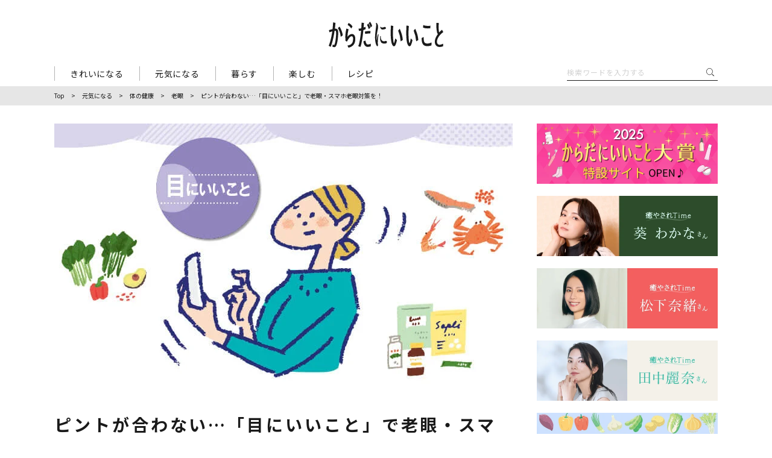

--- FILE ---
content_type: text/html; charset=UTF-8
request_url: https://www.karakoto.com/37227/
body_size: 26903
content:
<!DOCTYPE html>
<html lang="ja">

<head prefix="og: http://ogp.me/ns# fb: http://ogp.me/ns/fb# website: http://ogp.me/ns/website#">
  <!-- Global site tag (gtag.js) - Google Analytics -->
  <script async src="https://www.googletagmanager.com/gtag/js?id=UA-37518154-7"></script>
  <script>
    window.dataLayer = window.dataLayer || [];

    function gtag() {
      dataLayer.push(arguments);
    }
    gtag('js', new Date());
    gtag('config', 'UA-37518154-7');
  </script>
  <!-- Google Tag Manager -->
  <script>
    (function(w, d, s, l, i) {
      w[l] = w[l] || [];
      w[l].push({
        'gtm.start': new Date().getTime(),
        event: 'gtm.js'
      });
      var f = d.getElementsByTagName(s)[0],
        j = d.createElement(s),
        dl = l != 'dataLayer' ? '&l=' + l : '';
      j.async = true;
      j.src =
        'https://www.googletagmanager.com/gtm.js?id=' + i + dl;
      f.parentNode.insertBefore(j, f);
    })(window, document, 'script', 'dataLayer', 'GTM-THDZ2FF');
  </script>
  <!-- End Google Tag Manager -->

  
  <meta charset="UTF-8">
  <meta http-equiv="X-UA-Compatible" content="IE=edge">
  <meta name="viewport" content="width=device-width, initial-scale=1.0, user-scalable=no">
  <meta name="format-detection" content="telephone=no">
      <title>ピントが合わない…「目にいいこと」で老眼・スマホ老眼対策を！ ｜ からだにいいこと</title>
        <meta name="description" content="近くの文字がはっきりしない、目の疲れのせいか肩コリのせいか……。それ、もしかしてスマホ老眼かも？ 眼科医の吉野真未さんにそもそも老眼って？ どうすればケアできるの？ そんな疑問に答えてもらいました。">
  <meta name="keywords" content="">
      <meta property="og:title" content="ピントが合わない…「目にいいこと」で老眼・スマホ老眼対策を！ ｜ からだにいいこと" />
    <meta property="og:description" content="近くの文字がはっきりしない、目の疲れのせいか肩コリのせいか……。それ、もしかしてスマホ老眼かも？ 眼科医の吉野真未さんにそもそも老眼って？ どうすればケアできるの？ そんな疑問に答えてもらいました。" />
  <meta property="og:type" content="website" />
  <meta property="og:url" content="https://www.karakoto.com/37227/" />

      <meta property="og:image" content="https://www.karakoto.com/wp-content/uploads/2022/08/meniiikoto_top_1.jpg" />
  
  <meta property="og:site_name" content="からだにいいこと" />
  <meta property="og:locale" content="ja_JP" />
  <link rel="icon" type="image/x-icon" href="" />

  <meta name="twitter:card" content="summary_large_image" />
  <meta name="twitter:domain" content="https://www.karakoto.com" />
  <meta name="twitter:title" content="からだにいいこと ｜ ピントが合わない…「目にいいこと」で老眼・スマホ老眼対策を！" />
  <meta name="twitter:description" content="近くの文字がはっきりしない、目の疲れのせいか肩コリのせいか……。それ、もしかしてスマホ老眼かも？ 眼科医の吉野真未さんにそもそも老眼って？ どうすればケアできるの？ そんな疑問に答えてもらいました。" />
      <meta name="twitter:image" content="https://www.karakoto.com/wp-content/uploads/2022/08/meniiikoto_top_1.jpg" />
  
  <link href="https://fonts.googleapis.com/css2?family=Barlow+Condensed:wght@300&family=Noto+Sans+JP:wght@300;400;500;700&family=Roboto+Condensed:wght@400;700&display=swap" rel="subresource" class="lazy-css">

  <meta name='robots' content='max-image-preview:large' />
	<style>img:is([sizes="auto" i], [sizes^="auto," i]) { contain-intrinsic-size: 3000px 1500px }</style>
	<link rel='dns-prefetch' href='//www.googletagmanager.com' />
<script type="text/javascript" id="wpp-js" src="https://www.karakoto.com/wp-content/plugins/wordpress-popular-posts/assets/js/wpp.min.js?ver=7.3.6" data-sampling="1" data-sampling-rate="100" data-api-url="https://www.karakoto.com/wp-json/wordpress-popular-posts" data-post-id="37227" data-token="bf25d25aa9" data-lang="0" data-debug="0"></script>
<script type="text/javascript">
/* <![CDATA[ */
window._wpemojiSettings = {"baseUrl":"https:\/\/s.w.org\/images\/core\/emoji\/16.0.1\/72x72\/","ext":".png","svgUrl":"https:\/\/s.w.org\/images\/core\/emoji\/16.0.1\/svg\/","svgExt":".svg","source":{"concatemoji":"https:\/\/www.karakoto.com\/wp-includes\/js\/wp-emoji-release.min.js"}};
/*! This file is auto-generated */
!function(s,n){var o,i,e;function c(e){try{var t={supportTests:e,timestamp:(new Date).valueOf()};sessionStorage.setItem(o,JSON.stringify(t))}catch(e){}}function p(e,t,n){e.clearRect(0,0,e.canvas.width,e.canvas.height),e.fillText(t,0,0);var t=new Uint32Array(e.getImageData(0,0,e.canvas.width,e.canvas.height).data),a=(e.clearRect(0,0,e.canvas.width,e.canvas.height),e.fillText(n,0,0),new Uint32Array(e.getImageData(0,0,e.canvas.width,e.canvas.height).data));return t.every(function(e,t){return e===a[t]})}function u(e,t){e.clearRect(0,0,e.canvas.width,e.canvas.height),e.fillText(t,0,0);for(var n=e.getImageData(16,16,1,1),a=0;a<n.data.length;a++)if(0!==n.data[a])return!1;return!0}function f(e,t,n,a){switch(t){case"flag":return n(e,"\ud83c\udff3\ufe0f\u200d\u26a7\ufe0f","\ud83c\udff3\ufe0f\u200b\u26a7\ufe0f")?!1:!n(e,"\ud83c\udde8\ud83c\uddf6","\ud83c\udde8\u200b\ud83c\uddf6")&&!n(e,"\ud83c\udff4\udb40\udc67\udb40\udc62\udb40\udc65\udb40\udc6e\udb40\udc67\udb40\udc7f","\ud83c\udff4\u200b\udb40\udc67\u200b\udb40\udc62\u200b\udb40\udc65\u200b\udb40\udc6e\u200b\udb40\udc67\u200b\udb40\udc7f");case"emoji":return!a(e,"\ud83e\udedf")}return!1}function g(e,t,n,a){var r="undefined"!=typeof WorkerGlobalScope&&self instanceof WorkerGlobalScope?new OffscreenCanvas(300,150):s.createElement("canvas"),o=r.getContext("2d",{willReadFrequently:!0}),i=(o.textBaseline="top",o.font="600 32px Arial",{});return e.forEach(function(e){i[e]=t(o,e,n,a)}),i}function t(e){var t=s.createElement("script");t.src=e,t.defer=!0,s.head.appendChild(t)}"undefined"!=typeof Promise&&(o="wpEmojiSettingsSupports",i=["flag","emoji"],n.supports={everything:!0,everythingExceptFlag:!0},e=new Promise(function(e){s.addEventListener("DOMContentLoaded",e,{once:!0})}),new Promise(function(t){var n=function(){try{var e=JSON.parse(sessionStorage.getItem(o));if("object"==typeof e&&"number"==typeof e.timestamp&&(new Date).valueOf()<e.timestamp+604800&&"object"==typeof e.supportTests)return e.supportTests}catch(e){}return null}();if(!n){if("undefined"!=typeof Worker&&"undefined"!=typeof OffscreenCanvas&&"undefined"!=typeof URL&&URL.createObjectURL&&"undefined"!=typeof Blob)try{var e="postMessage("+g.toString()+"("+[JSON.stringify(i),f.toString(),p.toString(),u.toString()].join(",")+"));",a=new Blob([e],{type:"text/javascript"}),r=new Worker(URL.createObjectURL(a),{name:"wpTestEmojiSupports"});return void(r.onmessage=function(e){c(n=e.data),r.terminate(),t(n)})}catch(e){}c(n=g(i,f,p,u))}t(n)}).then(function(e){for(var t in e)n.supports[t]=e[t],n.supports.everything=n.supports.everything&&n.supports[t],"flag"!==t&&(n.supports.everythingExceptFlag=n.supports.everythingExceptFlag&&n.supports[t]);n.supports.everythingExceptFlag=n.supports.everythingExceptFlag&&!n.supports.flag,n.DOMReady=!1,n.readyCallback=function(){n.DOMReady=!0}}).then(function(){return e}).then(function(){var e;n.supports.everything||(n.readyCallback(),(e=n.source||{}).concatemoji?t(e.concatemoji):e.wpemoji&&e.twemoji&&(t(e.twemoji),t(e.wpemoji)))}))}((window,document),window._wpemojiSettings);
/* ]]> */
</script>
<style id='wp-emoji-styles-inline-css' type='text/css'>

	img.wp-smiley, img.emoji {
		display: inline !important;
		border: none !important;
		box-shadow: none !important;
		height: 1em !important;
		width: 1em !important;
		margin: 0 0.07em !important;
		vertical-align: -0.1em !important;
		background: none !important;
		padding: 0 !important;
	}
</style>
<link rel='stylesheet' id='wp-block-library-css' href='https://www.karakoto.com/wp-includes/css/dist/block-library/style.min.css' type='text/css' media='all' />
<style id='classic-theme-styles-inline-css' type='text/css'>
/*! This file is auto-generated */
.wp-block-button__link{color:#fff;background-color:#32373c;border-radius:9999px;box-shadow:none;text-decoration:none;padding:calc(.667em + 2px) calc(1.333em + 2px);font-size:1.125em}.wp-block-file__button{background:#32373c;color:#fff;text-decoration:none}
</style>
<style id='global-styles-inline-css' type='text/css'>
:root{--wp--preset--aspect-ratio--square: 1;--wp--preset--aspect-ratio--4-3: 4/3;--wp--preset--aspect-ratio--3-4: 3/4;--wp--preset--aspect-ratio--3-2: 3/2;--wp--preset--aspect-ratio--2-3: 2/3;--wp--preset--aspect-ratio--16-9: 16/9;--wp--preset--aspect-ratio--9-16: 9/16;--wp--preset--color--black: #000000;--wp--preset--color--cyan-bluish-gray: #abb8c3;--wp--preset--color--white: #ffffff;--wp--preset--color--pale-pink: #f78da7;--wp--preset--color--vivid-red: #cf2e2e;--wp--preset--color--luminous-vivid-orange: #ff6900;--wp--preset--color--luminous-vivid-amber: #fcb900;--wp--preset--color--light-green-cyan: #7bdcb5;--wp--preset--color--vivid-green-cyan: #00d084;--wp--preset--color--pale-cyan-blue: #8ed1fc;--wp--preset--color--vivid-cyan-blue: #0693e3;--wp--preset--color--vivid-purple: #9b51e0;--wp--preset--gradient--vivid-cyan-blue-to-vivid-purple: linear-gradient(135deg,rgba(6,147,227,1) 0%,rgb(155,81,224) 100%);--wp--preset--gradient--light-green-cyan-to-vivid-green-cyan: linear-gradient(135deg,rgb(122,220,180) 0%,rgb(0,208,130) 100%);--wp--preset--gradient--luminous-vivid-amber-to-luminous-vivid-orange: linear-gradient(135deg,rgba(252,185,0,1) 0%,rgba(255,105,0,1) 100%);--wp--preset--gradient--luminous-vivid-orange-to-vivid-red: linear-gradient(135deg,rgba(255,105,0,1) 0%,rgb(207,46,46) 100%);--wp--preset--gradient--very-light-gray-to-cyan-bluish-gray: linear-gradient(135deg,rgb(238,238,238) 0%,rgb(169,184,195) 100%);--wp--preset--gradient--cool-to-warm-spectrum: linear-gradient(135deg,rgb(74,234,220) 0%,rgb(151,120,209) 20%,rgb(207,42,186) 40%,rgb(238,44,130) 60%,rgb(251,105,98) 80%,rgb(254,248,76) 100%);--wp--preset--gradient--blush-light-purple: linear-gradient(135deg,rgb(255,206,236) 0%,rgb(152,150,240) 100%);--wp--preset--gradient--blush-bordeaux: linear-gradient(135deg,rgb(254,205,165) 0%,rgb(254,45,45) 50%,rgb(107,0,62) 100%);--wp--preset--gradient--luminous-dusk: linear-gradient(135deg,rgb(255,203,112) 0%,rgb(199,81,192) 50%,rgb(65,88,208) 100%);--wp--preset--gradient--pale-ocean: linear-gradient(135deg,rgb(255,245,203) 0%,rgb(182,227,212) 50%,rgb(51,167,181) 100%);--wp--preset--gradient--electric-grass: linear-gradient(135deg,rgb(202,248,128) 0%,rgb(113,206,126) 100%);--wp--preset--gradient--midnight: linear-gradient(135deg,rgb(2,3,129) 0%,rgb(40,116,252) 100%);--wp--preset--font-size--small: 13px;--wp--preset--font-size--medium: 20px;--wp--preset--font-size--large: 36px;--wp--preset--font-size--x-large: 42px;--wp--preset--spacing--20: 0.44rem;--wp--preset--spacing--30: 0.67rem;--wp--preset--spacing--40: 1rem;--wp--preset--spacing--50: 1.5rem;--wp--preset--spacing--60: 2.25rem;--wp--preset--spacing--70: 3.38rem;--wp--preset--spacing--80: 5.06rem;--wp--preset--shadow--natural: 6px 6px 9px rgba(0, 0, 0, 0.2);--wp--preset--shadow--deep: 12px 12px 50px rgba(0, 0, 0, 0.4);--wp--preset--shadow--sharp: 6px 6px 0px rgba(0, 0, 0, 0.2);--wp--preset--shadow--outlined: 6px 6px 0px -3px rgba(255, 255, 255, 1), 6px 6px rgba(0, 0, 0, 1);--wp--preset--shadow--crisp: 6px 6px 0px rgba(0, 0, 0, 1);}:where(.is-layout-flex){gap: 0.5em;}:where(.is-layout-grid){gap: 0.5em;}body .is-layout-flex{display: flex;}.is-layout-flex{flex-wrap: wrap;align-items: center;}.is-layout-flex > :is(*, div){margin: 0;}body .is-layout-grid{display: grid;}.is-layout-grid > :is(*, div){margin: 0;}:where(.wp-block-columns.is-layout-flex){gap: 2em;}:where(.wp-block-columns.is-layout-grid){gap: 2em;}:where(.wp-block-post-template.is-layout-flex){gap: 1.25em;}:where(.wp-block-post-template.is-layout-grid){gap: 1.25em;}.has-black-color{color: var(--wp--preset--color--black) !important;}.has-cyan-bluish-gray-color{color: var(--wp--preset--color--cyan-bluish-gray) !important;}.has-white-color{color: var(--wp--preset--color--white) !important;}.has-pale-pink-color{color: var(--wp--preset--color--pale-pink) !important;}.has-vivid-red-color{color: var(--wp--preset--color--vivid-red) !important;}.has-luminous-vivid-orange-color{color: var(--wp--preset--color--luminous-vivid-orange) !important;}.has-luminous-vivid-amber-color{color: var(--wp--preset--color--luminous-vivid-amber) !important;}.has-light-green-cyan-color{color: var(--wp--preset--color--light-green-cyan) !important;}.has-vivid-green-cyan-color{color: var(--wp--preset--color--vivid-green-cyan) !important;}.has-pale-cyan-blue-color{color: var(--wp--preset--color--pale-cyan-blue) !important;}.has-vivid-cyan-blue-color{color: var(--wp--preset--color--vivid-cyan-blue) !important;}.has-vivid-purple-color{color: var(--wp--preset--color--vivid-purple) !important;}.has-black-background-color{background-color: var(--wp--preset--color--black) !important;}.has-cyan-bluish-gray-background-color{background-color: var(--wp--preset--color--cyan-bluish-gray) !important;}.has-white-background-color{background-color: var(--wp--preset--color--white) !important;}.has-pale-pink-background-color{background-color: var(--wp--preset--color--pale-pink) !important;}.has-vivid-red-background-color{background-color: var(--wp--preset--color--vivid-red) !important;}.has-luminous-vivid-orange-background-color{background-color: var(--wp--preset--color--luminous-vivid-orange) !important;}.has-luminous-vivid-amber-background-color{background-color: var(--wp--preset--color--luminous-vivid-amber) !important;}.has-light-green-cyan-background-color{background-color: var(--wp--preset--color--light-green-cyan) !important;}.has-vivid-green-cyan-background-color{background-color: var(--wp--preset--color--vivid-green-cyan) !important;}.has-pale-cyan-blue-background-color{background-color: var(--wp--preset--color--pale-cyan-blue) !important;}.has-vivid-cyan-blue-background-color{background-color: var(--wp--preset--color--vivid-cyan-blue) !important;}.has-vivid-purple-background-color{background-color: var(--wp--preset--color--vivid-purple) !important;}.has-black-border-color{border-color: var(--wp--preset--color--black) !important;}.has-cyan-bluish-gray-border-color{border-color: var(--wp--preset--color--cyan-bluish-gray) !important;}.has-white-border-color{border-color: var(--wp--preset--color--white) !important;}.has-pale-pink-border-color{border-color: var(--wp--preset--color--pale-pink) !important;}.has-vivid-red-border-color{border-color: var(--wp--preset--color--vivid-red) !important;}.has-luminous-vivid-orange-border-color{border-color: var(--wp--preset--color--luminous-vivid-orange) !important;}.has-luminous-vivid-amber-border-color{border-color: var(--wp--preset--color--luminous-vivid-amber) !important;}.has-light-green-cyan-border-color{border-color: var(--wp--preset--color--light-green-cyan) !important;}.has-vivid-green-cyan-border-color{border-color: var(--wp--preset--color--vivid-green-cyan) !important;}.has-pale-cyan-blue-border-color{border-color: var(--wp--preset--color--pale-cyan-blue) !important;}.has-vivid-cyan-blue-border-color{border-color: var(--wp--preset--color--vivid-cyan-blue) !important;}.has-vivid-purple-border-color{border-color: var(--wp--preset--color--vivid-purple) !important;}.has-vivid-cyan-blue-to-vivid-purple-gradient-background{background: var(--wp--preset--gradient--vivid-cyan-blue-to-vivid-purple) !important;}.has-light-green-cyan-to-vivid-green-cyan-gradient-background{background: var(--wp--preset--gradient--light-green-cyan-to-vivid-green-cyan) !important;}.has-luminous-vivid-amber-to-luminous-vivid-orange-gradient-background{background: var(--wp--preset--gradient--luminous-vivid-amber-to-luminous-vivid-orange) !important;}.has-luminous-vivid-orange-to-vivid-red-gradient-background{background: var(--wp--preset--gradient--luminous-vivid-orange-to-vivid-red) !important;}.has-very-light-gray-to-cyan-bluish-gray-gradient-background{background: var(--wp--preset--gradient--very-light-gray-to-cyan-bluish-gray) !important;}.has-cool-to-warm-spectrum-gradient-background{background: var(--wp--preset--gradient--cool-to-warm-spectrum) !important;}.has-blush-light-purple-gradient-background{background: var(--wp--preset--gradient--blush-light-purple) !important;}.has-blush-bordeaux-gradient-background{background: var(--wp--preset--gradient--blush-bordeaux) !important;}.has-luminous-dusk-gradient-background{background: var(--wp--preset--gradient--luminous-dusk) !important;}.has-pale-ocean-gradient-background{background: var(--wp--preset--gradient--pale-ocean) !important;}.has-electric-grass-gradient-background{background: var(--wp--preset--gradient--electric-grass) !important;}.has-midnight-gradient-background{background: var(--wp--preset--gradient--midnight) !important;}.has-small-font-size{font-size: var(--wp--preset--font-size--small) !important;}.has-medium-font-size{font-size: var(--wp--preset--font-size--medium) !important;}.has-large-font-size{font-size: var(--wp--preset--font-size--large) !important;}.has-x-large-font-size{font-size: var(--wp--preset--font-size--x-large) !important;}
:where(.wp-block-post-template.is-layout-flex){gap: 1.25em;}:where(.wp-block-post-template.is-layout-grid){gap: 1.25em;}
:where(.wp-block-columns.is-layout-flex){gap: 2em;}:where(.wp-block-columns.is-layout-grid){gap: 2em;}
:root :where(.wp-block-pullquote){font-size: 1.5em;line-height: 1.6;}
</style>
<link rel='stylesheet' id='wthf-style-css' href='https://www.karakoto.com/wp-content/plugins/was-this-article-helpful/css/style.css' type='text/css' media='all' />
<link rel='stylesheet' id='wordpress-popular-posts-css-css' href='https://www.karakoto.com/wp-content/plugins/wordpress-popular-posts/assets/css/wpp.css' type='text/css' media='all' />
<script type="text/javascript" src="https://www.karakoto.com/wp-includes/js/jquery/jquery.min.js" id="jquery-core-js"></script>
<script type="text/javascript" src="https://www.karakoto.com/wp-includes/js/jquery/jquery-migrate.min.js" id="jquery-migrate-js"></script>

<!-- Site Kit によって追加された Google タグ（gtag.js）スニペット -->
<!-- Google アナリティクス スニペット (Site Kit が追加) -->
<script type="text/javascript" src="https://www.googletagmanager.com/gtag/js?id=GT-TQRKXKG" id="google_gtagjs-js" async></script>
<script type="text/javascript" id="google_gtagjs-js-after">
/* <![CDATA[ */
window.dataLayer = window.dataLayer || [];function gtag(){dataLayer.push(arguments);}
gtag("set","linker",{"domains":["www.karakoto.com"]});
gtag("js", new Date());
gtag("set", "developer_id.dZTNiMT", true);
gtag("config", "GT-TQRKXKG");
/* ]]> */
</script>
<link rel="https://api.w.org/" href="https://www.karakoto.com/wp-json/" /><link rel="alternate" title="JSON" type="application/json" href="https://www.karakoto.com/wp-json/wp/v2/posts/37227" /><link rel="canonical" href="https://www.karakoto.com/37227/" />
<link rel="alternate" title="oEmbed (JSON)" type="application/json+oembed" href="https://www.karakoto.com/wp-json/oembed/1.0/embed?url=https%3A%2F%2Fwww.karakoto.com%2F37227%2F" />
<link rel="alternate" title="oEmbed (XML)" type="text/xml+oembed" href="https://www.karakoto.com/wp-json/oembed/1.0/embed?url=https%3A%2F%2Fwww.karakoto.com%2F37227%2F&#038;format=xml" />
<meta name="generator" content="Site Kit by Google 1.164.0" /><link rel="llms-sitemap" href="https://www.karakoto.com/llms.txt" />
            <style id="wpp-loading-animation-styles">@-webkit-keyframes bgslide{from{background-position-x:0}to{background-position-x:-200%}}@keyframes bgslide{from{background-position-x:0}to{background-position-x:-200%}}.wpp-widget-block-placeholder,.wpp-shortcode-placeholder{margin:0 auto;width:60px;height:3px;background:#dd3737;background:linear-gradient(90deg,#dd3737 0%,#571313 10%,#dd3737 100%);background-size:200% auto;border-radius:3px;-webkit-animation:bgslide 1s infinite linear;animation:bgslide 1s infinite linear}</style>
            
<!-- Google タグ マネージャー スニペット (Site Kit が追加) -->
<script type="text/javascript">
/* <![CDATA[ */

			( function( w, d, s, l, i ) {
				w[l] = w[l] || [];
				w[l].push( {'gtm.start': new Date().getTime(), event: 'gtm.js'} );
				var f = d.getElementsByTagName( s )[0],
					j = d.createElement( s ), dl = l != 'dataLayer' ? '&l=' + l : '';
				j.async = true;
				j.src = 'https://www.googletagmanager.com/gtm.js?id=' + i + dl;
				f.parentNode.insertBefore( j, f );
			} )( window, document, 'script', 'dataLayer', 'GTM-M2PPZZJ' );
			
/* ]]> */
</script>

<!-- (ここまで) Google タグ マネージャー スニペット (Site Kit が追加) -->

  
  <link rel="stylesheet" href="https://www.karakoto.com/assets/css/common.css">
  <link rel="stylesheet" href="https://www.karakoto.com/assets/css/single.css">

  
  <style>
    .headerLogo svg path {
      fill: ;
    }
  </style>

  <link rel="icon" href="https://www.karakoto.com/assets/favicon.ico">

                    <script src="https://flux-cdn.com/client/00881/karakoto_01092.min.js" async></script>
                  <!-- WebAntenna -->
    <script type="text/javascript" src="https://tr.webantenna.info/js/webantenna.js"></script>
    <script type="text/javascript">
      if (typeof(webantenna) == 'function') {
        _wa.account = 'WAe4O9-1';
        webantenna();
      }
    </script>
    <noscript>
      <img width="1" height="1" alt="" src="https://tr.webantenna.info/_webantenna.png?ga=WAe4O9-1&amp;jse=0">
    </noscript>
    <!-- end WebAntenna -->

    <!-- Criteo Tag -->
    <script type="text/javascript">
      var jsHost = (("https:" == document.location.protocol) ? "https://" : "http://");
      var loaderURL = ("'" + jsHost + "static.criteo.net/js/ld/ld.js'");

      var strUA = "";
      var siteType = "d";
      strUA = navigator.userAgent.toLowerCase();
      if (strUA.indexOf("iphone") != -1 ||
        strUA.indexOf("ipad") != -1 ||
        strUA.indexOf("ipod") != -1 ||
        strUA.indexOf("android") != -1
      ) {
        siteType = "m";
      }
    </script>
    <!-- END Criteo Tag -->

    <!-- Usergram page all tag -->
    <script type="text/javascript">
      window.ugattr = window.ugattr || {};
      ugattr['serviceId'] = '';
    </script>
    <!-- Usergram page all tag continue -->

    <!-- Usergram page all tag -->
    <script type="text/javascript">
      (function() {
        var a = window,
          b = document,
          c = a.usergram = a.usergram || [],
          d, e;
        c.l || (c.s = (new Date()).getTime(), c.l = !0, d = b.getElementsByTagName('script')[0],
          e = b.createElement('script'), e.type = 'text/javascript', e.async = true,
          e.src = '//code.usergram.info/js/usergram.js', d.parentNode.insertBefore(e, d))
      })();

      window.usergram = window.usergram || [], window.ugattr = window.ugattr || {};
      usergram.push(['send', 'WAe4O9-1', 'pv', ugattr]);
    </script>
    <!-- Usergram page all tag end -->
    <!-- Google Tag Manager -->
    <script>
      (function(w, d, s, l, i) {
        w[l] = w[l] || [];
        w[l].push({
          'gtm.start': new Date().getTime(),
          event: 'gtm.js'
        });
        var f = d.getElementsByTagName(s)[0],
          j = d.createElement(s),
          dl = l != 'dataLayer' ? '&l=' + l : '';
        j.async = true;
        j.src =
          'https://www.googletagmanager.com/gtm.js?id=' + i + dl;
        f.parentNode.insertBefore(j, f);
      })(window, document, 'script', 'dataLayer', 'GTM-PFCFBJ');
    </script>
    <!-- End Google Tag Manager -->
    
  <!-- ctaft tag -->
    <script src="https://gacraft.jp/publish/media-karakoto.js"></script>
    <!-- end ctaft tag -->
  <script src="//unpkg.com/alpinejs" defer></script>
</head>

<body>
  <!-- Google Tag Manager (noscript) -->
  <noscript><iframe src="https://www.googletagmanager.com/ns.html?id=GTM-THDZ2FF" height="0" width="0" style="display:none;visibility:hidden"></iframe></noscript>
  <!-- End Google Tag Manager (noscript) -->
      <!-- Google Tag Manager (noscript) -->
    <noscript><iframe src="https://www.googletagmanager.com/ns.html?id=GTM-PFCFBJ" height="0" width="0" style="display:none;visibility:hidden"></iframe></noscript>
    <!-- End Google Tag Manager (noscript) -->
  
  
<!-- ヘッダー -->
  <header class="header js-logo">
    <h1 class="headerLogo">
      <a href="https://www.karakoto.com">
        <svg xmlns="http://www.w3.org/2000/svg" width="189.998" height="42.537" viewBox="0 0 189.998 42.537">
          <path d="M258.639,26.419l.253.38,2.021-3.3-.1-.155c-2.658-3.953-5.521-5.166-6.335-5.444l-.251-.086-.109.242-1.259,2.79.2.138A16.983,16.983,0,0,1,258.639,26.419Z" transform="translate(-221.443 -15.628)" fill="#1a1a1a" />
          <path d="M1269.807,48.573l.244-.034.115-4.2-.391.123c-.93.295-8.439.571-11.16-1.106l-.435-.268-.01.511-.071,3.854.173.08C1262.646,49.55,1269.516,48.614,1269.807,48.573Z" transform="translate(-1101.499 -37.801)" fill="#1a1a1a" />
          <path d="M1136.594,95.331l-.168-.415-.311.321-2.447,2.52.077.179a54.186,54.186,0,0,1,4.1,17.009l.019.492,3.551-2.129-.02-.184C1140.674,106.126,1139.776,103.21,1136.594,95.331Z" transform="translate(-992.839 -83.205)" fill="#1a1a1a" />
          <path d="M11.24,18.851a3.448,3.448,0,0,0-1.01.1c.393-3.118.708-6.154.95-9.26l.02-.253-4.035-.9.031.407c0,.02,0,.057,0,.109,0,.768-.176,4.944-.843,10.665-5.845,1.388-5.943,1.7-5.972,1.8l-.022.077L1.2,24.816l1.095-.349c.832-.271,2.177-.707,3.6-1.123C4.975,29.834,3.246,39.011.1,46.8l-.1.255,3.344,1.612.12-.279c.039-.089,3.843-9.044,6.3-25.907a3.082,3.082,0,0,1,1.654-.164c1.683.74.533,13.352-.724,18.995-.5,2.236-1.1,3.936-1.539,4.33-.258.232-1.345-.1-2.2-.557l-.387-.207-.333,3.692.167.092a6.87,6.87,0,0,0,3.554.529,2.348,2.348,0,0,0,1.594-.912c3.294-3.784,4.474-19.051,4.09-24.483C15.35,19.738,13.354,19.021,11.24,18.851Z" transform="translate(0 -7.491)" fill="#1a1a1a" />
          <path d="M127.344,65.845l-.163-.305-.273.212-2.581,2,.109.215c3.485,6.859,3.927,9.885,4.487,13.716l.1.688,3.323-2.488-.02-.167C131.8,75.358,130.546,71.857,127.344,65.845Z" transform="translate(-109.069 -57.46)" fill="#1a1a1a" />
          <path d="M236.739,100.144a6.822,6.822,0,0,0-4.962,1.175,14.945,14.945,0,0,0-3.578,3.32,57.24,57.24,0,0,1,1.787-12.13l.06-.267-3.667-1.061-.062.31c-1.894,9.4-1.721,12.713-1.436,18.2l.076,1.486,2.344,1.485.146-.285c.033-.065,3.35-6.5,5.987-8.056a2.767,2.767,0,0,1,2.681-.376,3.156,3.156,0,0,1,1.36,2.711c.59,7.442-2.42,11.57-8.947,12.27l-.43.046,1.842,3.438.189-.014c1.351-.1,8.6-2.027,10.416-8.855.906-3.4,1.09-8.324-.65-11.112A4.762,4.762,0,0,0,236.739,100.144Z" transform="translate(-197.128 -79.873)" fill="#1a1a1a" />
          <path d="M1253.027,214.21c-2.224.974-5.353,1.7-7.961.967-3.458-.974-3.584-3.727-3.808-8.724l-.072-1.542-.385.162-2.826,1.188-.016.174c-.039.424-.9,10.4,5.06,12.629,4.623,1.732,10.879-.324,11.021-.476l.075-.079.22-4.946-.448.235c-.268.139-.555.278-.859.411" transform="translate(-1083.774 -179.646)" fill="#1a1a1a" />
          <path d="M834.715,72.5c-.434,2.39-1.465,6.784-2,7.2-1.047-.127-1.442-7.229-1.591-9.921-.129-2.32-.182-4.3-.182-6.139,0-3.578.206-6.6.473-10.5l.1-1.525-3.9-.829-.018.341c-.984,18.019.047,29,3.064,32.631a2.573,2.573,0,0,0,2.2,1.155,2.979,2.979,0,0,0,2.155-1.775,33.109,33.109,0,0,0,2.561-8.25l.034-.157-2.8-2.774Z" transform="translate(-724.458 -44.553)" fill="#1a1a1a" />
          <path d="M929.614,95.334l-.168-.415-.312.321-2.446,2.52.078.179a54.208,54.208,0,0,1,4.1,17.009l.019.492,3.551-2.129-.02-.184C933.695,106.127,932.8,103.211,929.614,95.334Z" transform="translate(-811.57 -83.208)" fill="#1a1a1a" />
          <path d="M1042.265,72.5c-.415,2.32-1.457,6.778-2,7.2-1.046-.127-1.441-7.229-1.59-9.92-.128-2.321-.184-4.3-.184-6.14,0-3.576.207-6.6.473-10.5l.1-1.53-3.9-.829-.018.341q-.361,6.613-.362,11.958c0,10.993,1.146,17.928,3.426,20.673a2.574,2.574,0,0,0,2.2,1.155,2.98,2.98,0,0,0,2.155-1.775,33.127,33.127,0,0,0,2.561-8.25l.034-.157-2.8-2.775Z" transform="translate(-906.221 -44.553)" fill="#1a1a1a" />
          <path d="M1428.684,49.632c-4.285,2.148-7.572,1.984-9.016-.451-2.374-4,.979-12.66,9.583-18.691l.217-.152-2.149-3.825-.269.224a44.639,44.639,0,0,0-4.459,4.271,9.109,9.109,0,0,1-.415-1.829,48.608,48.608,0,0,1-.429-6.5c0-1.78.076-3.908.223-6.907l.014-.284-3.957-.3-.015.3c-.06,1.189-.086,2.355-.086,3.483a51.168,51.168,0,0,0,1.278,12.566,4.808,4.808,0,0,0,1.265,1.9l.047.049c-3.358,4.413-5.145,9.051-5.145,12.909a9.042,9.042,0,0,0,1.612,5.443c2.347,3.188,6.773,3.852,12.145,1.82l.2-.076-.251-4.144Z" transform="translate(-1239.47 -13.317)" fill="#1a1a1a" />
          <path d="M691.649,71.337a18.778,18.778,0,0,0,4.278-.726,1.563,1.563,0,0,0,1.357-1.481,2.044,2.044,0,0,0-1.6-2.07,2.94,2.94,0,0,0-1.676.337,5.847,5.847,0,0,1-3.244.65,2.836,2.836,0,0,1-2.018-.891l-.045-.1c-.06-.137-.172-.393-.47-.355h0c-.131.017-.35.109-.35.535a3.87,3.87,0,0,0,.43,1.588C689.177,70.563,690.207,71.337,691.649,71.337Z" transform="translate(-602.418 -58.489)" fill="#1a1a1a" />
          <path d="M694.909,199.113a3.19,3.19,0,0,0-1.312.309,5.415,5.415,0,0,1-2.9.233l-.125-.016c-1.485-.166-4.257-2.167-4.257-6.243l.019-1.662c0-.283-.17-.583-.444-.583s-.812,0-.812,3.758a11.26,11.26,0,0,0,1.82,6.667c.978,1.235,2.912,1.943,5.305,1.943,1.909,0,2.993-.27,3.624-.9a2.274,2.274,0,0,0,.61-1.7,1.86,1.86,0,0,0-.541-1.371A1.425,1.425,0,0,0,694.909,199.113Z" transform="translate(-599.95 -167.6)" fill="#1a1a1a" />
          <path d="M623.955,33.8c-.381,0-.74,0-1.723,5.289l-.727,4.646s-.029.211-.058.422a45.223,45.223,0,0,1-.152-4.552,50.47,50.47,0,0,1,1.232-10.622L622.921,27a21.891,21.891,0,0,0,.726-5.432,8.847,8.847,0,0,0-1.4-4.872c-.58-.941-1.212-1.48-1.734-1.48a.422.422,0,0,0-.441.442l.092.345.033.072a14.323,14.323,0,0,1,.231,4.134l-.249,2.115-.463,3.778c-.878,7.583-1.117,10.16-1.117,13.841,0,6.534,2.012,13.708,3.844,13.708.614,0,1.059-.9,1.059-2.13a5.328,5.328,0,0,0-.1-.992,12.377,12.377,0,0,1-.293-2.833,78.115,78.115,0,0,1,.666-8.656c.165-1.229.51-3.739.581-4.149l.058-.467a.679.679,0,0,0-.159-.5Z" transform="translate(-541.765 -13.352)" fill="#1a1a1a" />
          <path d="M406.387,23.423l.169-.1-.641-3.947-.394.337a11.884,11.884,0,0,1-2.486,1.328c.188-2.208.365-4.574.554-7.41l.018-.277-3.923-.474-.01.32c-.1,3.156-.253,6.1-.475,9a22.092,22.092,0,0,1-4.16.47l-.334,0,.562,3.8.262-.011a21.912,21.912,0,0,0,3.3-.41c-.656,7.213-2.093,19.679-4.545,25.093l-.129.285,3.576,1.349.112-.252c.113-.254,2.78-6.444,4.816-27.445A22.512,22.512,0,0,0,406.387,23.423Z" transform="translate(-345.178 -11.298)" fill="#1a1a1a" />
          <path d="M482.589,125.42l.522,3.688.308-.069a32.846,32.846,0,0,1,7.916-.639l.289.017.262-4.007-.292-.018c-2.669-.166-7.095.209-8.8.94Z" transform="translate(-422.633 -109.044)" fill="#1a1a1a" />
          <path d="M474.942,256.483c-2.671,1.061-3.679,1.184-5.058,1.068-1.359-.114-2.58-2.352-3.349-6.14l-.07-.342-.324.13-2.928,1.168.012.209c.015.251.4,6.162,4.495,8.367,2.141,1.151,7.2-.174,7.41-.231l.217-.057v-.225l-.007-4.1Z" transform="translate(-405.653 -220.138)" fill="#1a1a1a" />
          <path d="M514.563,32.589l.127.481,2.584-2.5-.053-.172a18.753,18.753,0,0,0-2.985-6.34l-.21-.305-.248.276-1.878,2.1.113.185A28.274,28.274,0,0,1,514.563,32.589Z" transform="translate(-448.319 -20.837)" fill="#1a1a1a" />
          <path d="M537.29.3l-.216-.3-.241.281L535,2.416l.118.183a32.187,32.187,0,0,1,2.84,6.342l.141.445,2.485-2.375-.059-.176A20.3,20.3,0,0,0,537.29.3Z" transform="translate(-468.549)" fill="#1a1a1a" />
        </svg>
      </a>
    </h1>
    <div class="header__megaNav">
      <div class="header__wrapper container__full">
        <button type="button" class="js-sp  button button-hamburger display_sp" aria-controls="global-menu" aria-expanded="false">
          <span class="button-hamburger__lines">
            <span class="button-hamburger__line button-hamburger__line--1"></span>
            <span class="button-hamburger__line button-hamburger__line--2"></span>
          </span>
          <span class="button-hamburger__text"><img src="https://www.karakoto.com/assets/img/top/img_menu-menu.png" alt="" width="27" height="8"></span>
        </button>
        <!-- グローバルナビゲーション -->
        <nav id="gNav" class="gNav">
          <div class="gNav__wrapper" id="mddNav">
            <ul class="gNav__list">
              <li class="gNav__item gNavSearch display_sp">
                <form class="search__form" id="searchform" role="search" action="https://www.karakoto.com" method="get">
                  <input class="search__input" name="s" type="text" value="" placeholder="検索ワードを入力する" />
                  <button class="search__button" type="submit" id="searchsubmit" value="Search"><img src="https://www.karakoto.com/assets/img/top/ico_search.svg" alt="" width="14" height="13"></button>
                </form>
              </li>
                                                              <li class="gNav__item js-hasChild gNavHasChild gNavBeauty">
                    <a class="gNavChild__term" href="https://www.karakoto.com/category/become_beautyful/">
                      きれいになる                    </a>
                                                              <div class="gNavChild mddWrap">
                        <div class="gNavChild__background">
                          <ul class="gNavChild__list container__full c-cate__list --menu">
                                                                                      <li class="gNavChild__item">
                                <a class="c-cate__item --menu" href="https://www.karakoto.com/category/become_beautyful/beauty/">
                                  <span>美容</span>
                                </a>
                              </li>
                                                          <li class="gNavChild__item">
                                <a class="c-cate__item --menu" href="https://www.karakoto.com/category/become_beautyful/diet/">
                                  <span>ダイエット</span>
                                </a>
                              </li>
                                                      </ul>
                        </div>
                      </div>
                                      </li>
                                                                <li class="gNav__item js-hasChild gNavHasChild gNavBeauty">
                    <a class="gNavChild__term" href="https://www.karakoto.com/category/be_well/">
                      元気になる                    </a>
                                                              <div class="gNavChild mddWrap">
                        <div class="gNavChild__background">
                          <ul class="gNavChild__list container__full c-cate__list --menu">
                                                                                      <li class="gNavChild__item">
                                <a class="c-cate__item --menu" href="https://www.karakoto.com/category/be_well/mental_health/">
                                  <span>心の健康</span>
                                </a>
                              </li>
                                                          <li class="gNavChild__item">
                                <a class="c-cate__item --menu" href="https://www.karakoto.com/category/be_well/body_health/">
                                  <span>体の健康</span>
                                </a>
                              </li>
                                                      </ul>
                        </div>
                      </div>
                                      </li>
                                                                <li class="gNav__item js-hasChild gNavHasChild gNavBeauty">
                    <a class="gNavChild__term" href="https://www.karakoto.com/category/life/">
                      暮らす                    </a>
                                                              <div class="gNavChild mddWrap">
                        <div class="gNavChild__background">
                          <ul class="gNavChild__list container__full c-cate__list --menu">
                                                                                      <li class="gNavChild__item">
                                <a class="c-cate__item --menu" href="https://www.karakoto.com/category/life/money/">
                                  <span>節約・お金</span>
                                </a>
                              </li>
                                                          <li class="gNavChild__item">
                                <a class="c-cate__item --menu" href="https://www.karakoto.com/category/life/housework/">
                                  <span>家事・生活のコツ</span>
                                </a>
                              </li>
                                                          <li class="gNavChild__item">
                                <a class="c-cate__item --menu" href="https://www.karakoto.com/category/life/topic/">
                                  <span>編集部TOPIC</span>
                                </a>
                              </li>
                                                      </ul>
                        </div>
                      </div>
                                      </li>
                                                                                                                            <li class="gNav__item js-hasChild gNavHasChild gNavBeauty">
                    <a class="gNavChild__term" href="https://www.karakoto.com/category/enjoy/">
                      楽しむ                    </a>
                                                              <div class="gNavChild mddWrap">
                        <div class="gNavChild__background">
                          <ul class="gNavChild__list container__full c-cate__list --menu">
                                                                                      <li class="gNavChild__item">
                                <a class="c-cate__item --menu" href="https://www.karakoto.com/category/enjoy/spiritual/">
                                  <span>占い・スピリチュアル</span>
                                </a>
                              </li>
                                                          <li class="gNavChild__item">
                                <a class="c-cate__item --menu" href="https://www.karakoto.com/category/enjoy/series/">
                                  <span>連載</span>
                                </a>
                              </li>
                                                          <li class="gNavChild__item">
                                <a class="c-cate__item --menu" href="https://www.karakoto.com/category/enjoy/present/">
                                  <span>プレゼント</span>
                                </a>
                              </li>
                                                          <li class="gNavChild__item">
                                <a class="c-cate__item --menu" href="https://www.karakoto.com/category/enjoy/entertainment/">
                                  <span>エンタメ</span>
                                </a>
                              </li>
                                                      </ul>
                        </div>
                      </div>
                                      </li>
                                                                <li class="gNav__item js-hasChild gNavHasChild gNavBeauty">
                    <a class="gNavChild__term" href="https://www.karakoto.com/category/recipe/">
                      レシピ                    </a>
                                                              <div class="gNavChild mddWrap">
                        <div class="gNavChild__background">
                          <ul class="gNavChild__list container__full c-cate__list --menu">
                                                                                      <li class="gNavChild__item">
                                <a class="c-cate__item --menu" href="https://www.karakoto.com/category/recipe/beauty_recipe/">
                                  <span>美容にいいレシピ</span>
                                </a>
                              </li>
                                                          <li class="gNavChild__item">
                                <a class="c-cate__item --menu" href="https://www.karakoto.com/category/recipe/diet_recipe/">
                                  <span>やせるレシピ</span>
                                </a>
                              </li>
                                                          <li class="gNavChild__item">
                                <a class="c-cate__item --menu" href="https://www.karakoto.com/category/recipe/healthy_recipe/">
                                  <span>健康になるレシピ</span>
                                </a>
                              </li>
                                                      </ul>
                        </div>
                      </div>
                                      </li>
                                                          <li class="gNav__item gNavRecommended"><a href="/recommended/">オススメ記事</a>
              </li>
              <li class="gNav__item gNavExpert"><a href="/supervisor/">監修者一覧</a></li>
              <li class="gNav__item gNavContents gNavContents--present display_sp">
                                                    <a href="https://www.karakoto.com/80510/">
                                        <p class="">プレゼント</p>
                    <figure class="gNavContents__thumbnail">
                                            <img src="https://www.karakoto.com/wp-content/uploads/2022/07/pixta_74970854_L-min.jpg " alt="">
                    </figure>
                    <div class="gNavContents__body">
                      <p class="gNavContents__text gNavContents__text--present">合計7名様に！<br />
プレゼントのご案内</p>
                      <p class="gNavContents__title gNavContents__title--present">『からだにいいこと』</p>
                      <p class="gNavContents__date gNavContents--date--present"></p>
                    </div>
                    </a>
              </li>
              <li class="gNav__item gNavContents gNavContents--new display_sp">
                <a href="https://www.karakoto.com/69094/" style="color: ;" target="_blank">
                  <p>最新号</p>
                  <figure class="gNavContents__thumbnail">
                                        <img src="https://www.karakoto.com/wp-content/uploads/2025/04/06_Hyoshi-SquareBase-2025.jpg " alt="からだにいいこと6月号表紙スクエア">
                  </figure>
                  <div class="gNavContents__body">
                    <p class="gNavContents__text gNavContents__text--new">最新号！</p>
                    <p class="gNavContents__title gNavContents__title--new">『からだにいいこと』</p>
                    <p class="gNavContents__date gNavContents--date--new">2025年6月号</p>
                  </div>
                </a>
              </li>
              <li class="gNav__item gNavNews display_sp"><a href="/category/information/">編集部からのお知らせ</a></li>
              <li class="gNav__item gNavHealth display_sp"><a href="/about/">からだにいいことは？</a></li>
              <li class="gNav__item gNavSns display_sp">
                <p class="contentsSns__text">FOLLOW US！</p>
                <div class="sns__wrapper contentsSns__wrapper">
                  <p class="sns__item sns__item--line">
                    <a href="https://line.me/R/ti/p/%40cqb6554d" target="_blank">
                      <img src="https://www.karakoto.com/assets/img/single/ico_share_line.png" alt="Line">
                    </a>
                  </p>
                  <p class="sns__item sns__item--facebook">
                    <a href="https://www.instagram.com/karadani_iikoto" target="_blank">
                      <img src="https://www.karakoto.com/assets/img/single/ico_share_insta.png" alt="Facebook">
                    </a>
                  </p>
                  <p class="sns__item sns__item--twitter">
                    <a href="https://twitter.com/karakoto_mag" target="_blank">
                      <img src="https://www.karakoto.com/assets/img/single/ico_share_twitter.png" alt="Twitter">
                    </a>
                  </p>
                  <p class="sns__item sns__item--facebook">
                    <a href="https://www.facebook.com/karakoto/" target="_blank">
                      <img src="https://www.karakoto.com/assets/img/single/ico_share_facebook.png" alt="Facebook">
                    </a>
                  </p>
                </div>
              </li>
            </ul>
          </div>
        </nav>
        <div class="header__info">
          <!-- 検索フォーム -->
          <form class="search__form" id="searchform" role="search" action="https://www.karakoto.com" method="get">
            <input class="search__input" name="s" type="text" value="" placeholder="検索ワードを入力する" />
            <button class="search__button" type="submit" id="searchsubmit" value="Search"><img src="https://www.karakoto.com/assets/img/top/ico_search.svg" alt="" width="14" height="13"></button>
          </form>
        </div>
      </div>
    </div>


    <link rel="stylesheet" href="https://www.karakoto.com/wp-content/themes/karakoto/ranking.css">
  </header>
<!-- パンクズナビ -->
<div class="headerBreadcrumb display_pc">
    <ol class="headerBreadcrumb__list container__full" itemscope itemtype="https://schema.org/BreadcrumbList">
      <li class="headerBreadcrumb__item" itemprop="itemListElement" itemscope itemtype="https://schema.org/ListItem"><a href="/" itemprop="item"><span itemprop="name">Top</span></a><meta itemprop="position" content="1" /></li>
			<li class="headerBreadcrumb__item" itemprop="itemListElement" itemscope itemtype="https://schema.org/ListItem"><a href="https://www.karakoto.com/category/be_well/" itemprop="item"><span class="headerBreadcrumb__arrow">></span><span itemprop="name">元気になる</span></a><meta itemprop="position" content="2" /></li><li class="headerBreadcrumb__item" itemprop="itemListElement" itemscope itemtype="https://schema.org/ListItem"><a href="https://www.karakoto.com/category/be_well/body_health/" itemprop="item"><span class="headerBreadcrumb__arrow">></span><span itemprop="name">体の健康</span></a><meta itemprop="position" content="3" /></li><li class="headerBreadcrumb__item" itemprop="itemListElement" itemscope itemtype="https://schema.org/ListItem"><a href="https://www.karakoto.com/category/be_well/body_health/presbyopia/" itemprop="item"><span class="headerBreadcrumb__arrow">></span><span itemprop="name">老眼</span></a><meta itemprop="position" content="4" /></li>			<li class="headerBreadcrumb__item" itemprop="itemListElement" itemscope itemtype="https://schema.org/ListItem"><span class="headerBreadcrumb__arrow">></span><span itemprop="name">ピントが合わない…「目にいいこと」で老眼・スマホ老眼対策を！</span><meta itemprop="position" content="5" /></li>
    </ol>
  </div>
  <div class="container__full contents__wrapper contents__wrapper--archive">
    <main id="js--top" class="main contents__headerSpace ">

      <!-- --------------------------------------------------------------------------------------------------------------------------------------- -->



      <div class="article__contents">


        <!-- アイキャッチ画像 -->
        <figure class="article__detail__eyeCat">
					<img width="760" height="450" src="https://www.karakoto.com/wp-content/uploads/2022/08/meniiikoto_top_1.jpg" class="attachment-post-thumbnail size-post-thumbnail wp-post-image" alt="meniiikoto_TOP_1" decoding="async" fetchpriority="high" />        </figure>


        <!-- h1 -->
        <h1><span id="h1">ピントが合わない…「目にいいこと」で老眼・スマホ老眼対策を！</span></h1>
        <div class="article__content">


       
          <!-- リードyqqa-->
                     <p class="lead__text">
            近くの文字がはっきりしない、目の疲れのせいか肩コリのせいか……。それ、もしかしてスマホ老眼かも？ 眼科医の吉野真未さんにそもそも老眼って？ どうすればケアできるの？ そんな疑問に答えてもらいました。          </p>

										
          <!-- 日付、カテゴリ、タグ -->
					<div class="tag">
						<p class="c-date details"><time datetime="2021-05-26">2022.08.16</time></p>
						          </div>
          <div class="relatedArticle__category c-category__wrapper c-cate__list">
            <a class="c-category details c-cate__item" href="https://www.karakoto.com/category/be_well/body_health/">体の健康</a><a class="c-category details c-cate__item" href="https://www.karakoto.com/category/be_well/body_health/presbyopia/">老眼</a>          </div>
          <div class="c-tag__wrapper details">
						          </div>


          <!-- シェアボタン-->
          <div class="snsShare">
            <div class="snsShare__title">
              <p class="snsShare__text">この記事をシェアする</p>
            </div>
            <div class="snsShare__container">
              <a class="snsShare__item snsShare__line" href="https://social-plugins.line.me/lineit/share?url=https://www.karakoto.com/37227/" target="_blank" rel="nofollow noopener">
                <img src="/assets/img/single/ico_share_line.png" alt="">
              </a>
              <a class="snsShare__item snsShare__twitter" href="https://twitter.com/share?url=https://www.karakoto.com/37227/&text=ピントが合わない…「目にいいこと」で老眼・スマホ老眼対策を！" target="_blank" rel="nofollow noopener">
                <img src="/assets/img/single/ico_share_twitter.png" alt="">
              </a>
              <a class="snsShare__item snsShare__facebook" href="http://www.facebook.com/share.php?u=https://www.karakoto.com/37227/" target="_blank" rel="nofollow noopener">
                <img src="/assets/img/single/ico_share_facebook.png" alt="">
              </a>
              <a class="snsShare__item snsShare__mail" href="mailto:?body=ピントが合わない…「目にいいこと」で老眼・スマホ老眼対策を！ https://www.karakoto.com/37227/" target="_blank" rel="nofollow noopener">
                <img src="/assets/img/single/ico_letter.png" alt="">
              </a>
            </div>
          </div>

					<!-- 監修者 -->
          										<div class="supervisor">
						<a href="https://www.karakoto.com/supervisor/37223/">
							<p class="supervisor__title">［ 監修者 ］</p>
							<div class="supervisorArticle">
								<figure class="supervisorArticle__thumbnail c-thumbnail c-thumbnail--circle ">
																	<img src="https://www.karakoto.com/wp-content/uploads/2022/08/yoshinomami-150x150.jpg" alt="吉野真未さん">
								</figure>
								<div class="supervisorArticle__body">
									<div class="supervisorArticle__inner">
										<p class="supervisorArticle__name">
											吉野真未										</p>
                                        <p class="supervisorArticle__position">眼科医</p>
									</div>
									<p class="supervisorArticle__description">
										<a href="https://www.karakoto.com/supervisor/37223/">
										飯田橋眼科クリニック院長。東京歯科大学水道橋病院臨床講師。日本眼科学会認定眼科専門医。最…<span class="moreRead">もっと読む</span>										</a>
									</p>
								</div>
							</div>
						</a>
					</div>
					

          <!-- 書いた人 -->

					

					
<div id="toc_container" class="no_bullets"><p class="toc_title">目次</p><ul class="toc_list"><li><a href="#i">１つでも当てはまったら要注意！ 老眼チェック</a></li><li><a href="#i-2">老眼もスマホ老眼も、ケア次第で予防できる</a><ul><li><a href="#i-3">老眼とスマホ老眼ってどう違うの？</a></li></ul></li><li><a href="#i-4">まだ大丈夫！ スマホ老眼にも効果的な「目にいいこと」</a><ul><li><a href="#i-5">目を温める</a></li><li><a href="#i-6">定期的に目を休める</a></li><li><a href="#i-7">ルテインやゼアキサンチンを積極的に摂る</a></li><li><a href="#i-8">頭皮マッサージ</a></li><li><a href="#i-9">アスタキサンチンを積極的に摂る</a></li><li><a href="#i-10">摂りにくい栄養はサプリメントで補給</a></li></ul></li></ul></div>
<h2 class="wp-block-heading"><span id="i">１つでも当てはまったら要注意！ 老眼チェック</span></h2>



<figure class="wp-block-image size-full is-style-default"><img decoding="async" width="760" height="760" src="https://www.karakoto.com/wp-content/uploads/2022/08/meniiikoto_1-1.jpg" alt="老眼チェック" class="wp-image-37379" srcset="https://www.karakoto.com/wp-content/uploads/2022/08/meniiikoto_1-1.jpg 760w, https://www.karakoto.com/wp-content/uploads/2022/08/meniiikoto_1-1-150x150.jpg 150w" sizes="(max-width: 760px) 100vw, 760px" /></figure>



<p>→<strong>１つでも当てはまった方は？</strong></p>



<p>老眼が進んでいる、あるいはスマホ老眼と考えられます。一度眼科医で診断を受け、眼鏡店に相談しましょう。また、これから紹介するケアを続けてください。</p>



<h2 class="wp-block-heading"><span id="i-2">老眼もスマホ老眼も、ケア次第で予防できる</span></h2>



<p>「老眼というのは、ものを見るときにピントを調節する毛様体筋とレンズの役割をしている水晶体の老化です。個人差はありますが、だいたい40代から自覚する方が増えますね」<br><br>そう話してくれたのは、眼科医の吉野真未さん。夕方になると視界がぼやっとする、小さい文字の「9」と「8」の判別がつかないなどが、自覚の始まり。そして、首や肩がこりだしたり、頭痛がしたり、ひどくなると吐き気がする場合もあるそうです。<br><br>「老眼は目の病気ではなく、エイジングの一つです。ガマンしないで老眼鏡や遠近両用メガネをかけることで、首や肩のコリ、頭痛、吐き気などは抑えることができます」</p>



<figure class="wp-block-image size-full is-style-default"><img decoding="async" width="760" height="760" src="https://www.karakoto.com/wp-content/uploads/2022/08/meniiikoto_2_1.jpg" alt="年齢別のピントの差" class="wp-image-37381" srcset="https://www.karakoto.com/wp-content/uploads/2022/08/meniiikoto_2_1.jpg 760w, https://www.karakoto.com/wp-content/uploads/2022/08/meniiikoto_2_1-150x150.jpg 150w" sizes="(max-width: 760px) 100vw, 760px" /><figcaption>40 代になると目から約 20㎝ 、45歳で約40㎝ 、50歳で約 67㎝ 、60歳で約 2m 離したあたりが、一番ピントが合うようになります。</figcaption></figure>



<p>ただし、最近は、20代や30代の患者さんが、老眼のような症状を訴えて来院されることもあるそうです。<br><br>「若い方に多いのは、スマホ老眼です。仕事でパソコンを使い、休み時間やプライベートタイムはずっとスマホを見て、メールチェックやゲームなど、手元ばかりに視線を集中しているのです。そうすると遠くを見る時間が少ないため、目の筋肉が硬くなって、遠くを見るときに弛緩しなくなり、焦点が合わせられないのです」</p>



<h3 class="wp-block-heading"><span id="i-3">老眼とスマホ老眼ってどう違うの？</span></h3>



<p><strong>【老眼】</strong>毛様体筋の衰えと、水晶体がかたくなって、近くがぼやける。<br><br><strong>【スマホ老眼】</strong>毛様体筋の緊張が続いてかたくなり、ピント合わせができなくなって、近くがぼやける。</p>



<figure class="wp-block-image size-full is-style-default"><img decoding="async" width="760" height="760" src="https://www.karakoto.com/wp-content/uploads/2022/08/meniiikoto_3_1-.jpg" alt="目の仕組みイラスト" class="wp-image-37382" srcset="https://www.karakoto.com/wp-content/uploads/2022/08/meniiikoto_3_1-.jpg 760w, https://www.karakoto.com/wp-content/uploads/2022/08/meniiikoto_3_1--150x150.jpg 150w" sizes="(max-width: 760px) 100vw, 760px" /><figcaption>水晶体：目のレンズの役割をする透明な組織。近くを見るときは毛様体筋が縮み、水晶体が厚くなる。<br>毛様体筋：水晶体の周りを取りかこみ、縮んだりゆるんだりすることで、水晶体の厚みが変わる。</figcaption></figure>



<figure class="wp-block-image size-full is-style-default"><img decoding="async" width="760" height="760" src="https://www.karakoto.com/wp-content/uploads/2022/08/meniiikoto_4_2.jpg" alt="正視と老眼・スマホ老眼のピントの違い" class="wp-image-37390" srcset="https://www.karakoto.com/wp-content/uploads/2022/08/meniiikoto_4_2.jpg 760w, https://www.karakoto.com/wp-content/uploads/2022/08/meniiikoto_4_2-150x150.jpg 150w" sizes="(max-width: 760px) 100vw, 760px" /></figure>



<p>スマホ老眼は、これから紹介する方法でケアしていくことができます。老化による老眼の改善は難しいものの、予防や進行を遅らせることはできますので、ぜひ続けてみましょう。</p>



<h2 class="wp-block-heading"><span id="i-4">まだ大丈夫！ スマホ老眼にも効果的な「目にいいこと」</span></h2>



<p>近くのものがぼやけて見えだしたら要注意。ピント調節機能をケアする方法を続けて、老眼を予防し、少しでも進行をくいとめましょう。</p>



<h3 class="wp-block-heading"><span id="i-5">目を温める</span></h3>



<p>目を温めると血行が良くなり、毛様体筋をリラックスさせることができます。また、まつ毛の付け根にあるマイボーム腺から脂が分泌され、目の酷使でまばたきが少なくなった目をドライアイから守ります。</p>



<figure class="wp-block-image size-full is-resized is-style-default"><img decoding="async" src="https://www.karakoto.com/wp-content/uploads/2022/08/meniiikoto_5.jpg" alt="目を温める女性" class="wp-image-37235" width="760" height="760" srcset="https://www.karakoto.com/wp-content/uploads/2022/08/meniiikoto_5.jpg 760w, https://www.karakoto.com/wp-content/uploads/2022/08/meniiikoto_5-150x150.jpg 150w" sizes="(max-width: 760px) 100vw, 760px" /></figure>



<h3 class="wp-block-heading"><span id="i-6">定期的に目を休める</span></h3>



<p>パソコンやスマホを使用中、1時間に10分、あるいは30分に5分は休憩しましょう。そのとき目を温めるだけでなく、近くばかり見続けてきた筋肉をゆるめるために、遠くを眺めることをおすすめします。</p>



<figure class="wp-block-image size-full is-resized is-style-default"><img decoding="async" src="https://www.karakoto.com/wp-content/uploads/2022/08/meniiikoto_11.jpg" alt="目を休めている女性" class="wp-image-37237" width="760" height="760" srcset="https://www.karakoto.com/wp-content/uploads/2022/08/meniiikoto_11.jpg 760w, https://www.karakoto.com/wp-content/uploads/2022/08/meniiikoto_11-150x150.jpg 150w" sizes="(max-width: 760px) 100vw, 760px" /></figure>



<h3 class="wp-block-heading"><span id="i-7">ルテインやゼアキサンチンを積極的に摂る</span></h3>



<p>ルテインとゼアキサンチンは、人の目の中にあります。ルテインは網膜の近くにあり、ゼアキサンチンは網膜に含まれています。どちらも加齢とともに減少していく成分。食品にも微量ながら含まれていますので、積極的に摂取し、補っていきましょう。</p>



<figure class="wp-block-image size-full is-resized is-style-default"><img decoding="async" src="https://www.karakoto.com/wp-content/uploads/2022/08/meniiikoto_7.jpg" alt="ルテインやゼアキサンチンの多い食材" class="wp-image-37238" width="760" height="760" srcset="https://www.karakoto.com/wp-content/uploads/2022/08/meniiikoto_7.jpg 760w, https://www.karakoto.com/wp-content/uploads/2022/08/meniiikoto_7-150x150.jpg 150w" sizes="(max-width: 760px) 100vw, 760px" /></figure>



<h3 class="wp-block-heading"><span id="i-8">頭皮マッサージ</span></h3>



<p>毛様体筋のコリを改善しようと、自分で目の周りをマッサージするのは危険です。マッサージをするなら頭皮を。首から頭全体をマッサージし、目に送られる血液量を増やし、目の周りの筋肉の緊張を取りましょう。</p>



<figure class="wp-block-image size-full is-resized is-style-default"><img decoding="async" src="https://www.karakoto.com/wp-content/uploads/2022/08/meniiikoto_8.jpg" alt="頭皮マッサージをする女性
" class="wp-image-37239" width="760" height="760" srcset="https://www.karakoto.com/wp-content/uploads/2022/08/meniiikoto_8.jpg 760w, https://www.karakoto.com/wp-content/uploads/2022/08/meniiikoto_8-150x150.jpg 150w" sizes="(max-width: 760px) 100vw, 760px" /></figure>



<h3 class="wp-block-heading"><span id="i-9">アスタキサンチンを積極的に摂る</span></h3>



<p>目の筋肉に疲労物質をため込まないためにアスタキサンチンが働きます。アスタキサンチンは、トマトやにんじんに含まれる「カロテノイド」と呼ばれる天然色素の１つで、えび、かに、鮭など赤いものにも含まれます。</p>



<figure class="wp-block-image size-full is-resized is-style-default"><img decoding="async" src="https://www.karakoto.com/wp-content/uploads/2022/08/meniiikoto_9.jpg" alt="アスタキサンチンの多い食材" class="wp-image-37240" width="760" height="760" srcset="https://www.karakoto.com/wp-content/uploads/2022/08/meniiikoto_9.jpg 760w, https://www.karakoto.com/wp-content/uploads/2022/08/meniiikoto_9-150x150.jpg 150w" sizes="(max-width: 760px) 100vw, 760px" /></figure>



<h3 class="wp-block-heading"><span id="i-10">摂りにくい栄養はサプリメントで補給</span></h3>



<p>老眼やスマホ老眼をケアするために、摂ったほうが良い食品を紹介しましたが、それらを毎日食事から摂るのは難しいですよね。また、3食バランスよく食事ができない場合もあります。そんなときこそサプリメントで栄養を補うのも１つの手です。</p>



<figure class="wp-block-image size-full is-resized is-style-default"><img decoding="async" src="https://www.karakoto.com/wp-content/uploads/2022/08/meniiikoto_10.jpg" alt="サプリメント" class="wp-image-37241" width="760" height="760" srcset="https://www.karakoto.com/wp-content/uploads/2022/08/meniiikoto_10.jpg 760w, https://www.karakoto.com/wp-content/uploads/2022/08/meniiikoto_10-150x150.jpg 150w" sizes="(max-width: 760px) 100vw, 760px" /></figure>



<p>老眼もスマホ老眼も、紹介したケア方法を実践することで、予防や進行を遅らせることができます。最近なんだか目のピントが合わないなどの変化を感じている人は、ぜひ目にいいことを習慣にしてみてくださいね。</p>



<p>イラスト／柿崎こうこ</p>
<div id="was-this-helpful" data-post-id="37227" data-thank-text="ご回答ありがとうございます！"><div id="wthf-title">この記事に興味を持ちましたか？</div><div id="wthf-yes-no"><span data-value="1">はい</span><span data-value="0">いいえ</span></div></div>					


          <!-- 書いた人 フルバージョン-->
					<!-- 書いた人 -->
															<div class="supervisorFull">
						<p class="supervisorFull__title">［ 監修者 ］</p>
						<div class="supervisorFullArticle">
							<figure class="supervisorFullArticle__thumbnail c-thumbnail c-thumbnail--circle ">
								<a href="https://www.karakoto.com/supervisor/37223/">
																		<img src="https://www.karakoto.com/wp-content/uploads/2022/08/yoshinomami-150x150.jpg" alt="吉野真未さん">
								</a>
							</figure>
							<div class="supervisorFullArticle__body">
								<div class="supervisorFullArticle__inner">
									<a href="https://www.karakoto.com/supervisor/37223/">
										<p class="supervisorFullArticle__name">
											吉野真未										</p>
										<p class="supervisorFullArticle__position">眼科医</p>
										<p class="supervisorFullArticle__explanation">飯田橋眼科クリニック院長。東京歯科大学水道橋病院臨床講師。日本眼科学会認定眼科専門医。最新の情報に基づいた治療と、データなどを使った説明がわかりやすいと評判。TVでも活躍。</p>
									</a>
								</div>
								<div class="supervisorFullArticle__description js-description">
									<dl class="supervisorFullArticle__linkList">
																																<dt class="supervisorFullArticle__term">飯田橋眼科クリニック</dt>
											<dd class="supervisorFullArticle__linkItem"><a href="https://www.iidabashi-eye.com/">https://www.iidabashi-eye.com/</a></dd>
																					                  </dl>
								</div>
							</div>
						</div>
					</div>
					
					
											<div data-as-slot-id="/00881/01092/PC/all_foot_overlay_01"></div>
										
					<!-- シェアボタン-->
					<div class="snsShare snsShare--bottom">
						<div class="snsShare__title">
							<p class="snsShare__text">この記事をシェアする</p>
						</div>
						<div class="snsShare__container">
							<a class="snsShare__item snsShare__line" href="https://social-plugins.line.me/lineit/share?url=https://www.karakoto.com/37227/" target="_blank" rel="nofollow noopener">
								<img src="/assets/img/single/ico_share_line.png" alt="">
							</a>
							<a class="snsShare__item snsShare__twitter" href="https://twitter.com/share?url=https://www.karakoto.com/37227/&text=ピントが合わない…「目にいいこと」で老眼・スマホ老眼対策を！" target="_blank" rel="nofollow noopener">
								<img src="/assets/img/single/ico_share_twitter.png" alt="">
							</a>
							<a class="snsShare__item snsShare__facebook" href="http://www.facebook.com/share.php?u=https://www.karakoto.com/37227/" target="_blank" rel="nofollow noopener">
								<img src="/assets/img/single/ico_share_facebook.png" alt="">
							</a>
							<a class="snsShare__item snsShare__mail" href="mailto:?body=ピントが合わない…「目にいいこと」で老眼・スマホ老眼対策を！ https://www.karakoto.com/37227/" target="_blank" rel="nofollow noopener">
								<img src="/assets/img/single/ico_letter.png" alt="">
							</a>
						</div>
					</div>
        </div>
      </div>
      <!-- ----------------------------------------------------------------------------------------------------------------------------------------- -->
			<!-- タイアップ記事 -->
			

			
			<div class="linkCardBlock">

</div>

						<!-- 広告 -->
						<div class="bannerArea display_sp">
                <!---->
                                <!---->
                
												<section class="bannerArea--small">
					<div class="banner__pic"><a class="banner" href="https://www.karakoto.com/award/" ><img src="https://www.karakoto.com/wp-content/uploads/2025/09/大賞右カラムバナー.jpg" alt="からだにいいこと大賞右カラムバナー"></a></div>
				</section>
																<section class="bannerArea--small">
					<div class="banner__pic"><a class="banner" href="https://www.karakoto.com/80257/" ><img src="https://www.karakoto.com/wp-content/uploads/2026/01/2512_03_ver02.jpg" alt="癒やされTime_葵わかなさん右カラムバナー"></a></div>
				</section>
																<section class="bannerArea--small">
					<div class="banner__pic"><a class="banner" href="https://www.karakoto.com/79895/" ><img src="https://www.karakoto.com/wp-content/uploads/2025/12/2512_01_ver03.jpg" alt="松下奈緒さん右カラムバナー"></a></div>
				</section>
																<section class="bannerArea--small">
					<div class="banner__pic"><a class="banner" href="https://www.karakoto.com/79627/" ><img src="https://www.karakoto.com/wp-content/uploads/2025/12/2512_02_ver02.jpg" alt="田中麗奈さん右カラムバナー"></a></div>
				</section>
																<section class="bannerArea--small">
					<div class="banner__pic"><a class="banner" href="https://www.karakoto.com/tag/%e5%af%ba%e7%94%b0%e7%9c%9f%e4%ba%8c%e9%83%8e%e3%81%95%e3%82%93%e3%83%ac%e3%82%b7%e3%83%94/" ><img src="https://www.karakoto.com/wp-content/uploads/2025/10/真ちゃんレシピ右カラムバナー2510.jpg" alt="寺田真二郎さんレシピ"></a></div>
				</section>
																<section class="bannerArea--small">
					<div class="banner__pic"><a class="banner" href="https://www.karakoto.com/73984/" ><img src="https://www.karakoto.com/wp-content/uploads/2025/07/fiber_topB_600_200.jpg" alt="発酵性食物繊維サツドラ_右カラム"></a></div>
				</section>
																<section class="bannerArea--small">
					<div class="banner__pic"><a class="banner" href="https://www.karakoto.com/80510/" ><img src="https://www.karakoto.com/wp-content/uploads/2026/01/体重リセット_200x600.jpg" alt="体重リセットカラムバナー"></a></div>
				</section>
																<section class="bannerArea--small">
					<div class="banner__pic"><a class="banner" href="https://www.karakoto.com/80172/" ><img src="https://www.karakoto.com/wp-content/uploads/2025/12/一生スリム特集_200x600.jpg" alt="一生スリム特集カラムバナー"></a></div>
				</section>
																<section class="bannerArea--small">
					<div class="banner__pic"><a class="banner" href="https://www.karakoto.com/tag/%e6%b0%97%e8%b1%a1%e7%97%85%e3%83%89%e3%82%af%e3%82%bf%e3%83%bc%e3%81%ae%e4%bb%8a%e6%97%a5%e3%82%82%e3%81%84%e3%81%84%e5%85%83%e6%b0%97/" ><img src="https://www.karakoto.com/wp-content/uploads/2025/09/気象病_200x600.jpg" alt="気象病ドクター連載カラムバナー"></a></div>
				</section>
																<section class="bannerArea--small">
					<div class="banner__pic"><a class="banner" href="https://www.karakoto.com/tag/meiizukan/" ><img src="https://www.karakoto.com/wp-content/uploads/2025/06/600x200.jpg" alt="名医図鑑"></a></div>
				</section>
																<section class="bannerArea--small">
					<div class="banner__pic"><a class="banner" href="https://www.karakoto.com/tag/yamamura-nami/" ><img src="https://www.karakoto.com/wp-content/uploads/2025/05/namisennse_banner.jpg" alt="菜実先生連載"></a></div>
				</section>
																<section class="bannerArea--small">
					<div class="banner__pic"><a class="banner" href="https://www.karakoto.com/55017/" ><img src="https://www.karakoto.com/wp-content/uploads/2024/03/ヘアケア特集600200.jpg" alt="40代・50代ヘアケア特集右カラムバナー"></a></div>
				</section>
																<section class="bannerArea--small">
					<div class="banner__pic"><a class="banner" href="https://www.karakoto.com/26847/" ><img src="https://www.karakoto.com/wp-content/uploads/2024/02/240208_femtech600_200.jpg" alt="フェムケア・フェムテック特集"></a></div>
				</section>
																<section class="bannerArea--small">
					<div class="banner__pic"><a class="banner" href="https://www.karakoto.com/tag/kisetsu-yojoho/" ><img src="https://www.karakoto.com/wp-content/uploads/2024/10/yojo_tanaka_banner_winter.jpg" alt="季節の養生法A/W"></a></div>
				</section>
																<section class="bannerArea--small">
					<div class="banner__pic"><a class="banner" href="https://www.karakoto.com/26758/" ><img src="https://www.karakoto.com/wp-content/uploads/2025/03/Cyokatu_banner_02.jpg" alt="腸活右バナー"></a></div>
				</section>
																<section class="bannerArea--small">
					<div class="banner__pic"><a class="banner" href="https://www.karakoto.com/nan_project/" ><img src="https://www.karakoto.com/wp-content/uploads/2024/07/nantonaku_banner.jpg" alt="なんとなく不調"></a></div>
				</section>
																<section class="bannerArea--small">
					<div class="banner__pic"><a class="banner" href="https://www.karakoto.com/karakotoad/" ><img src="https://www.karakoto.com/wp-content/uploads/2022/04/contact_banner02.jpg" alt="広告コンテンツ制作　お問い合わせ"></a></div>
				</section>
											</div>
						
			
      <!-- 関連記事 -->
			      
			
			
			<!-- 編集部おすすめ記事 -->
						<section class="recommendSection">
				<h2 class="headline__title">
					<span class="text">編集部オススメ記事</span>
				</h2>
				<div class="recommend-box">
								<article class="recommend">
						<figure class="c-thumbnail recommend_thumbnail">
							<a href="https://www.karakoto.com/76510/">
								<img width="760" height="450" src="https://www.karakoto.com/wp-content/uploads/2025/09/ANLAN_top_re.jpg" class="attachment-post-thumbnail size-post-thumbnail wp-post-image" alt="" loading="lazy">
							</a>
						</figure>
						<div class="c-body recommend_data">
							<h3 class="c-title rec-title"><a href="https://www.karakoto.com/76510/">パサつき・うねり対策に！話題の美髪アイテムで始める「ツヤ髪習慣」</a></h3>
							<p class="c-date rec-date"><time datetime="2025-10-15">2025.10.15</time></p>
							<div class="c-cate__list rec-category">
								<a class="c-category c-cate__item rec-categoryname" href="https://www.karakoto.com/category/become_beautyful/beauty/">美容</a><a class="c-category c-cate__item rec-categoryname" href="https://www.karakoto.com/category/become_beautyful/beauty/hair-care/">ヘアケア・頭皮ケア</a>							</div>
						</div>
					</article>
									<article class="recommend">
						<figure class="c-thumbnail recommend_thumbnail">
							<a href="https://www.karakoto.com/77176/">
								<img width="760" height="450" src="https://www.karakoto.com/wp-content/uploads/2025/10/lakantos_shincyanrecipe_top4.jpg" class="attachment-post-thumbnail size-post-thumbnail wp-post-image" alt="" loading="lazy">
							</a>
						</figure>
						<div class="c-body recommend_data">
							<h3 class="c-title rec-title"><a href="https://www.karakoto.com/77176/">「しんちゃんレシピ×ラカントＳ」で美味しく糖質オフ！</a></h3>
							<p class="c-date rec-date"><time datetime="2025-10-15">2025.10.15</time></p>
							<div class="c-cate__list rec-category">
								<a class="c-category c-cate__item rec-categoryname" href="https://www.karakoto.com/category/be_well/body_health/">体の健康</a><a class="c-category c-cate__item rec-categoryname" href="https://www.karakoto.com/category/be_well/body_health/low_carb_for_health/">健康になる糖質制限</a>							</div>
						</div>
					</article>
								</div>
			</section>
			
			<section class="section topRecipeRecommended toRecommendation">
							<div class="craft-for-publishers-recommend"></div>
						</section>

      <!-- シェアボタン-->
			
			
      <!-- オススメ記事 -->
      <section class="section topRecipeRecommended toRecommended">
				<h2 class="headline__title topRecipe__title">
					<span class="headline__title--en recommend">
            <img src="/assets/img/top/img_title_recommend.png" alt="Recommend Article" class="is--pc">
            <img src="/assets/img/top/img_title_recommend_sp.png" alt="Recommend Article" class="is--sp">
          </span>
          <span class="headline__title--ja">オススメ記事</span>
        </h2>
        				<article class="media topRecipeRecommendedArticle">
					<div class="topRecipeRecommendedArticle__thumbnail--head">
						<a href="https://www.karakoto.com/81147/">
							<img width="760" height="450" src="https://www.karakoto.com/wp-content/uploads/2026/01/30daitadashiidiet_top.jpg" class="attachment-post-thumbnail size-post-thumbnail wp-post-image" alt="30代ダイエット" decoding="async" />						</a>
					</div>
					<div class="topRecipeRecommendedArticle__body--head">
												<h2 class="c-title"><a href="https://www.karakoto.com/81147/">30代の正しいダイエット方法は？習慣・運動・食事の改善方法について解説</a></h2>
						<p class="c-date topRecipeRecommendedArticle__date"><time datetime="2026-01-21">2026.01.21</time></p>
						<div class="topRecipeRecommendedArticle__category c-category__wrapper c-cate__list">
							<a class="c-category c-cate__item" href="https://www.karakoto.com/category/become_beautyful/diet/">ダイエット</a><a class="c-category c-cate__item" href="https://www.karakoto.com/category/become_beautyful/diet/lose-weight-others/">その他のダイエット法</a>						</div>
						<div class="c-tag__wrapper">
													</div>
					</div>
				</article>
						<div class="c-article__wrapper">
													<article class="c-article">
						<figure class="c-thumbnail topRecipeRecommendedArticle__thmbnail">
							<a href="https://www.karakoto.com/81164/">
								<img width="760" height="450" src="https://www.karakoto.com/wp-content/uploads/2026/01/teigioyatsu15sen_top.jpg" class="attachment-post-thumbnail size-post-thumbnail wp-post-image" alt="コンビニでものを選ぶ女性" decoding="async" />							</a>
						</figure>
						<div class="c-body">
							<h2 class="c-title"><a href="https://www.karakoto.com/81164/">コンビニやスーパーで買えるおすすめ低GIおやつ15選！選び方・食べ方のポイントも紹介</a></h2>
							<p class="c-date topRecipeRecommendedArticle__date"><time datetime="2026-01-21">2026.01.21</time></p>
							<div class="topRecipeRecommendedArticle__category c-category__wrapper c-cate__list">
								<a class="c-category c-cate__item" href="https://www.karakoto.com/category/be_well/body_health/">体の健康</a><a class="c-category c-cate__item" href="https://www.karakoto.com/category/be_well/body_health/eating-habits/">食生活</a>							</div>
							<div class="c-tag__wrapper">
															</div>
						</div>
					</article>
									<article class="c-article">
						<figure class="c-thumbnail topRecipeRecommendedArticle__thmbnail">
							<a href="https://www.karakoto.com/81142/">
								<img width="760" height="450" src="https://www.karakoto.com/wp-content/uploads/2026/01/dietplan_top.jpg" class="attachment-post-thumbnail size-post-thumbnail wp-post-image" alt="カロリー計算" decoding="async" />							</a>
						</figure>
						<div class="c-body">
							<h2 class="c-title"><a href="https://www.karakoto.com/81142/">効果的なダイエット計画の立て方は？具体例やコツも紹介</a></h2>
							<p class="c-date topRecipeRecommendedArticle__date"><time datetime="2026-01-21">2026.01.21</time></p>
							<div class="topRecipeRecommendedArticle__category c-category__wrapper c-cate__list">
								<a class="c-category c-cate__item" href="https://www.karakoto.com/category/become_beautyful/diet/">ダイエット</a><a class="c-category c-cate__item" href="https://www.karakoto.com/category/become_beautyful/diet/lose-weight-others/">その他のダイエット法</a>							</div>
							<div class="c-tag__wrapper">
															</div>
						</div>
					</article>
									<article class="c-article">
						<figure class="c-thumbnail topRecipeRecommendedArticle__thmbnail">
							<a href="https://www.karakoto.com/81093/">
								<img width="760" height="450" src="https://www.karakoto.com/wp-content/uploads/2026/01/waterdiet_top.jpg" class="attachment-post-thumbnail size-post-thumbnail wp-post-image" alt="水を飲む女性" decoding="async" />							</a>
						</figure>
						<div class="c-body">
							<h2 class="c-title"><a href="https://www.karakoto.com/81093/">水ダイエットとは？痩せる理由・効果的な方法・注意点を解説</a></h2>
							<p class="c-date topRecipeRecommendedArticle__date"><time datetime="2026-01-21">2026.01.21</time></p>
							<div class="topRecipeRecommendedArticle__category c-category__wrapper c-cate__list">
								<a class="c-category c-cate__item" href="https://www.karakoto.com/category/become_beautyful/diet/">ダイエット</a><a class="c-category c-cate__item" href="https://www.karakoto.com/category/become_beautyful/diet/eat-for-weight-loss/">食べやせ・食べ方</a>							</div>
							<div class="c-tag__wrapper">
															</div>
						</div>
					</article>
							</div>
        <p class="sectionButton topRecipeRecommended__button"><a href="/recommended/" class="button button__primary">オススメ記事をもっと見る</a></p>
      </section>

					<div style="display:flex;" class="ad ad_mgn"> <div data-as-slot-id="/00881/01092/PC/article_foot_rec_03"></div> <div data-as-slot-id="/00881/01092/PC/article_foot_rec_04"></div> </div>
		
      <!-- 人気タグ一覧★ -->
      <!-- <section class="section popular">
				<h2 class="headline__title popular__title">
          <span class="headline__title--en">
            <img src="/assets/img/top/img_title_tag.png" alt="Tag" class="is--pc">
            <img src="/assets/img/top/img_title_tag_sp.png" alt="Tag" class="is--sp">
          </span>
          <span class="headline__title--ja">タグ</span>
        </h2>
				<div class="c-tag__wrapper popularTag__wrapper grad-item grad-item--tag">
										<p class="c-tag popular__tag"><a href="https://www.karakoto.com/tag/%e3%82%a2%e3%83%b3%e3%83%90%e3%82%b5%e3%83%80%e3%83%bc%e5%8d%94%e5%8a%9b%e8%a8%98%e4%ba%8b/">#<span class="c-tag__link">アンバサダー協力記事</span></a></p>
										<p class="c-tag popular__tag"><a href="https://www.karakoto.com/tag/%e5%af%ba%e7%94%b0%e7%9c%9f%e4%ba%8c%e9%83%8e%e3%81%95%e3%82%93%e3%83%ac%e3%82%b7%e3%83%94/">#<span class="c-tag__link">寺田真二郎さんレシピ</span></a></p>
										<p class="c-tag popular__tag"><a href="https://www.karakoto.com/tag/%e6%b0%97%e8%b1%a1%e7%97%85%e3%83%89%e3%82%af%e3%82%bf%e3%83%bc%e3%81%ae%e4%bb%8a%e6%97%a5%e3%82%82%e3%81%84%e3%81%84%e5%85%83%e6%b0%97/">#<span class="c-tag__link">気象病ドクターの“今日もいい元気”</span></a></p>
										<p class="c-tag popular__tag"><a href="https://www.karakoto.com/tag/meiizukan/">#<span class="c-tag__link">名医図鑑</span></a></p>
										<p class="c-tag popular__tag"><a href="https://www.karakoto.com/tag/yamamura-nami/">#<span class="c-tag__link">教えて！山村菜実先生</span></a></p>
										<p class="c-tag popular__tag"><a href="https://www.karakoto.com/tag/%e3%81%8b%e3%82%89%e3%81%a0%e3%81%ab%e3%81%84%e3%81%84%e5%a4%a9%e6%b0%97/">#<span class="c-tag__link">からだにいい天気</span></a></p>
										<p class="c-tag popular__tag"><a href="https://www.karakoto.com/tag/%e3%83%a9%e3%82%ab%e3%83%b3%e3%83%88/">#<span class="c-tag__link">ラカント</span></a></p>
										<p class="c-tag popular__tag"><a href="https://www.karakoto.com/tag/ebihara-yuri/">#<span class="c-tag__link">蛯原友里さん心にいい習慣</span></a></p>
										<p class="c-tag popular__tag"><a href="https://www.karakoto.com/tag/shichan_answer/">#<span class="c-tag__link">シーちゃん先生ご名答</span></a></p>
										<p class="c-tag popular__tag"><a href="https://www.karakoto.com/tag/nanpro_book/">#<span class="c-tag__link">脱・不調書籍</span></a></p>
										<p class="c-tag popular__tag"><a href="https://www.karakoto.com/tag/nanpro_recipe/">#<span class="c-tag__link">脱・不調レシピ</span></a></p>
										<p class="c-tag popular__tag"><a href="https://www.karakoto.com/tag/nanpro_column/">#<span class="c-tag__link">脱・不調コラム</span></a></p>
										<p class="c-tag popular__tag"><a href="https://www.karakoto.com/tag/12seizauranai/">#<span class="c-tag__link">12星座で占うラッキーハッピー占い</span></a></p>
										<p class="c-tag popular__tag"><a href="https://www.karakoto.com/tag/inui-taichi/">#<span class="c-tag__link">乾泰地</span></a></p>
										<p class="c-tag popular__tag"><a href="https://www.karakoto.com/tag/obeya-kaizen-lesson/">#<span class="c-tag__link">西原三葉さん 汚部屋改善レッスン</span></a></p>
										<p class="c-tag popular__tag"><a href="https://www.karakoto.com/tag/seitai-kyoshitsu/">#<span class="c-tag__link">セルフ整体教室</span></a></p>
										<p class="c-tag popular__tag"><a href="https://www.karakoto.com/tag/ohno-moeko/">#<span class="c-tag__link">大野萌子</span></a></p>
										<p class="c-tag popular__tag"><a href="https://www.karakoto.com/tag/rakuiki-shuttyohen/">#<span class="c-tag__link">ラク生き相談室 出張版</span></a></p>
										<p class="c-tag popular__tag"><a href="https://www.karakoto.com/tag/uruoi-seikatsu/">#<span class="c-tag__link">アラフォー漫画家 うる“老い”生活、始めます</span></a></p>
										<p class="c-tag popular__tag"><a href="https://www.karakoto.com/tag/ikekata-lesson/">#<span class="c-tag__link">季節の花 活け方レッスン</span></a></p>
										<p class="c-tag popular__tag"><a href="https://www.karakoto.com/tag/kisetsu-yojoho/">#<span class="c-tag__link">田中友也さん 季節の養生法</span></a></p>
										<p class="c-tag popular__tag"><a href="https://www.karakoto.com/tag/john-moore/">#<span class="c-tag__link">ジョン・ムーア</span></a></p>
										<p class="c-tag popular__tag"><a href="https://www.karakoto.com/tag/stress-off/">#<span class="c-tag__link">ストレスオフ</span></a></p>
										<p class="c-tag popular__tag"><a href="https://www.karakoto.com/tag/hetoheto-haha/">#<span class="c-tag__link">ヘトヘト母</span></a></p>
										<p class="c-tag popular__tag"><a href="https://www.karakoto.com/tag/diet-no-michi/">#<span class="c-tag__link">－30kgダイエットへの道</span></a></p>
										<p class="c-tag popular__tag"><a href="https://www.karakoto.com/tag/health_coach/">#<span class="c-tag__link">ヘルスコーチ</span></a></p>
										<p class="c-tag popular__tag"><a href="https://www.karakoto.com/tag/bibara-tsukurikata/">#<span class="c-tag__link">小山圭介さん 美腹の作り方</span></a></p>
									</div>
        <p class="sectionButton gradation__button grad-trigger"><a class="button button__innerLink">人気タグの続きを表示</a></p>
      </section> -->
						    </main>
    	<!-- サイドバー -->
	<aside class="sidebar">

				<!-- 広告 -->
				<div class="bannerArea display_pc">
            <!---->
                        <!---->
									                    <section class="bannerArea--small">
                        <div class="banner__pic">
                            <a class="banner" href="https://www.karakoto.com/award/"  >
                                <img loading="lazy" src="https://www.karakoto.com/wp-content/uploads/2025/09/大賞右カラムバナー.jpg" alt="からだにいいこと大賞右カラムバナー" width="280px"  height="93px">
                            </a>
                        </div>
                    </section>
									                    <section class="bannerArea--small">
                        <div class="banner__pic">
                            <a class="banner" href="https://www.karakoto.com/80257/"  >
                                <img loading="lazy" src="https://www.karakoto.com/wp-content/uploads/2026/01/2512_03_ver02.jpg" alt="癒やされTime_葵わかなさん右カラムバナー" width="280px"  height="93px">
                            </a>
                        </div>
                    </section>
									                    <section class="bannerArea--small">
                        <div class="banner__pic">
                            <a class="banner" href="https://www.karakoto.com/79895/"  >
                                <img loading="lazy" src="https://www.karakoto.com/wp-content/uploads/2025/12/2512_01_ver03.jpg" alt="松下奈緒さん右カラムバナー" width="280px"  height="93px">
                            </a>
                        </div>
                    </section>
									                    <section class="bannerArea--small">
                        <div class="banner__pic">
                            <a class="banner" href="https://www.karakoto.com/79627/"  >
                                <img loading="lazy" src="https://www.karakoto.com/wp-content/uploads/2025/12/2512_02_ver02.jpg" alt="田中麗奈さん右カラムバナー" width="280px"  height="93px">
                            </a>
                        </div>
                    </section>
									                    <section class="bannerArea--small">
                        <div class="banner__pic">
                            <a class="banner" href="https://www.karakoto.com/tag/%e5%af%ba%e7%94%b0%e7%9c%9f%e4%ba%8c%e9%83%8e%e3%81%95%e3%82%93%e3%83%ac%e3%82%b7%e3%83%94/"  >
                                <img loading="lazy" src="https://www.karakoto.com/wp-content/uploads/2025/10/真ちゃんレシピ右カラムバナー2510.jpg" alt="寺田真二郎さんレシピ" width="280px"  height="93px">
                            </a>
                        </div>
                    </section>
									                    <section class="bannerArea--small">
                        <div class="banner__pic">
                            <a class="banner" href="https://www.karakoto.com/73984/"  >
                                <img loading="lazy" src="https://www.karakoto.com/wp-content/uploads/2025/07/fiber_topB_600_200.jpg" alt="発酵性食物繊維サツドラ_右カラム" width="280px"  height="93px">
                            </a>
                        </div>
                    </section>
									                    <section class="bannerArea--small">
                        <div class="banner__pic">
                            <a class="banner" href="https://www.karakoto.com/80510/"  >
                                <img loading="lazy" src="https://www.karakoto.com/wp-content/uploads/2026/01/体重リセット_200x600.jpg" alt="体重リセットカラムバナー" width="280px"  height="93px">
                            </a>
                        </div>
                    </section>
									                    <section class="bannerArea--small">
                        <div class="banner__pic">
                            <a class="banner" href="https://www.karakoto.com/80172/"  >
                                <img loading="lazy" src="https://www.karakoto.com/wp-content/uploads/2025/12/一生スリム特集_200x600.jpg" alt="一生スリム特集カラムバナー" width="280px"  height="93px">
                            </a>
                        </div>
                    </section>
									                    <section class="bannerArea--small">
                        <div class="banner__pic">
                            <a class="banner" href="https://www.karakoto.com/tag/%e6%b0%97%e8%b1%a1%e7%97%85%e3%83%89%e3%82%af%e3%82%bf%e3%83%bc%e3%81%ae%e4%bb%8a%e6%97%a5%e3%82%82%e3%81%84%e3%81%84%e5%85%83%e6%b0%97/"  >
                                <img loading="lazy" src="https://www.karakoto.com/wp-content/uploads/2025/09/気象病_200x600.jpg" alt="気象病ドクター連載カラムバナー" width="280px"  height="93px">
                            </a>
                        </div>
                    </section>
									                    <section class="bannerArea--small">
                        <div class="banner__pic">
                            <a class="banner" href="https://www.karakoto.com/tag/meiizukan/"  >
                                <img loading="lazy" src="https://www.karakoto.com/wp-content/uploads/2025/06/600x200.jpg" alt="名医図鑑" width="280px"  height="93px">
                            </a>
                        </div>
                    </section>
									                    <section class="bannerArea--small">
                        <div class="banner__pic">
                            <a class="banner" href="https://www.karakoto.com/tag/yamamura-nami/"  >
                                <img loading="lazy" src="https://www.karakoto.com/wp-content/uploads/2025/05/namisennse_banner.jpg" alt="菜実先生連載" width="280px"  height="93px">
                            </a>
                        </div>
                    </section>
									                    <section class="bannerArea--small">
                        <div class="banner__pic">
                            <a class="banner" href="https://www.karakoto.com/55017/"  >
                                <img loading="lazy" src="https://www.karakoto.com/wp-content/uploads/2024/03/ヘアケア特集600200.jpg" alt="40代・50代ヘアケア特集右カラムバナー" width="280px"  height="93px">
                            </a>
                        </div>
                    </section>
									                    <section class="bannerArea--small">
                        <div class="banner__pic">
                            <a class="banner" href="https://www.karakoto.com/26847/"  >
                                <img loading="lazy" src="https://www.karakoto.com/wp-content/uploads/2024/02/240208_femtech600_200.jpg" alt="フェムケア・フェムテック特集" width="280px"  height="93px">
                            </a>
                        </div>
                    </section>
									                    <section class="bannerArea--small">
                        <div class="banner__pic">
                            <a class="banner" href="https://www.karakoto.com/tag/kisetsu-yojoho/"  >
                                <img loading="lazy" src="https://www.karakoto.com/wp-content/uploads/2024/10/yojo_tanaka_banner_winter.jpg" alt="季節の養生法A/W" width="280px"  height="93px">
                            </a>
                        </div>
                    </section>
									                    <section class="bannerArea--small">
                        <div class="banner__pic">
                            <a class="banner" href="https://www.karakoto.com/26758/"  >
                                <img loading="lazy" src="https://www.karakoto.com/wp-content/uploads/2025/03/Cyokatu_banner_02.jpg" alt="腸活右バナー" width="280px"  height="93px">
                            </a>
                        </div>
                    </section>
									                    <section class="bannerArea--small">
                        <div class="banner__pic">
                            <a class="banner" href="https://www.karakoto.com/nan_project/"  >
                                <img loading="lazy" src="https://www.karakoto.com/wp-content/uploads/2024/07/nantonaku_banner.jpg" alt="なんとなく不調" width="280px"  height="93px">
                            </a>
                        </div>
                    </section>
									                    <section class="bannerArea--small">
                        <div class="banner__pic">
                            <a class="banner" href="https://www.karakoto.com/karakotoad/"  >
                                <img loading="lazy" src="https://www.karakoto.com/wp-content/uploads/2022/04/contact_banner02.jpg" alt="広告コンテンツ制作　お問い合わせ" width="280px"  height="93px">
                            </a>
                        </div>
                    </section>
								</div>
				

        			<div data-as-slot-id="/00881/01092/PC/article_side_rec_01"></div>
        
        
        		<section class="section ranking"
        x-data="{ tab: 'week' }"
        >
			<h2 class="headline__title">
				<span class="headline__title--en ranking">
					<img loading="lazy" src="https://www.karakoto.com/assets/img/top/img_title_ranking.png" alt="Ranking" class="is--pc">
					<img loading="lazy" src="https://www.karakoto.com/assets/img/top/img_title_ranking_sp.png" alt="Ranking" class="is--sp">
				</span>
				<span class="headline__title--ja">ランキング</span>
			</h2>

            <div class="ranking__select ranking__select--sidebar">
                <button class="ranking__bt active"
                @click="tab = 'week'; $el.parentElement.querySelectorAll('button').forEach(bt => bt.classList.remove('active')); $el.classList.add('active');"
                >
                    <img x-show="tab === 'week'"
                        src="https://www.karakoto.com/assets/img/top/ranking__arow--gray.svg" alt="">
                    <img x-show="tab !== 'week'"
                        src="https://www.karakoto.com/assets/img/top/ranking__arow--white.svg" alt="">
                        週間
                </button>
                <button class="ranking__bt"
                @click="tab = 'month'; $el.parentElement.querySelectorAll('button').forEach(bt => bt.classList.remove('active')); $el.classList.add('active');"
                >
                    <img x-show="tab === 'month'"
                        src="https://www.karakoto.com/assets/img/top/ranking__arow--gray.svg" alt="">
                    <img x-show="tab !== 'month'"
                        src="https://www.karakoto.com/assets/img/top/ranking__arow--white.svg" alt="">
                        月間
                </button>
            </div>

            <section class="ranking__wrap ranking__wrap--side ranking__wrap--week"
            x-show="tab === 'week'">
                                <a class="ranking__article ranking__article--side" href="https://www.karakoto.com/79834/">
                    <div class="ranking__thumbnail ranking__thumbnail--side">
                        <figure  class="ranking__img">
                                                            <img src="https://www.karakoto.com/wp-content/uploads/2026/01/unnamed3.jpg" alt="“あったか吸水ショーツ”で40代からの「生理・おりもの・尿もれ」悩みを快適に">
                                                    </figure>
                        <div class="ranking__rank ranking__rank--pink">
                            <p><img src="https://www.karakoto.com/assets/img/top/ranking_no1.svg" alt=""></p>
                        </div>
                    </div>
                    <div class="ranking__contents ranking__contents--side">
                        <p class="ranking__title">“あったか吸水ショーツ”で40代からの「生理・おりもの・尿もれ」悩みを快適に</p>
                        <p class="c-date topRecipeRecommendedArticle__date">
                            <time datetime="2026-01-14">
                                2026.01.14                            </time>
                        </p>
                    </div>
                </a>
                                <a class="ranking__article ranking__article--side" href="https://www.karakoto.com/77213/">
                    <div class="ranking__thumbnail ranking__thumbnail--side">
                        <figure  class="ranking__img">
                                                            <img src="https://www.karakoto.com/wp-content/uploads/2025/09/jikokouteikanup_top.jpg" alt="生きるのが楽しくなる「自己肯定感UPのプチ習慣」">
                                                    </figure>
                        <div class="ranking__rank ranking__rank--pink">
                            <p><img src="https://www.karakoto.com/assets/img/top/ranking_no2.svg" alt=""></p>
                        </div>
                    </div>
                    <div class="ranking__contents ranking__contents--side">
                        <p class="ranking__title">生きるのが楽しくなる「自己肯定感UPのプチ習慣」</p>
                        <p class="c-date topRecipeRecommendedArticle__date">
                            <time datetime="2025-10-08">
                                2025.10.08                            </time>
                        </p>
                    </div>
                </a>
                                <a class="ranking__article ranking__article--side" href="https://www.karakoto.com/80846/">
                    <div class="ranking__thumbnail ranking__thumbnail--side">
                        <figure  class="ranking__img">
                                                            <img src="https://www.karakoto.com/wp-content/uploads/2025/12/uranaiR08_01.jpg" alt="12星座で占う　1/19～25のラッキーハッピー占い">
                                                    </figure>
                        <div class="ranking__rank ranking__rank--pink">
                            <p><img src="https://www.karakoto.com/assets/img/top/ranking_no3.svg" alt=""></p>
                        </div>
                    </div>
                    <div class="ranking__contents ranking__contents--side">
                        <p class="ranking__title">12星座で占う　1/19～25のラッキーハッピー占い</p>
                        <p class="c-date topRecipeRecommendedArticle__date">
                            <time datetime="2026-01-18">
                                2026.01.18                            </time>
                        </p>
                    </div>
                </a>
                                <a class="ranking__article ranking__article--side" href="https://www.karakoto.com/80761/">
                    <div class="ranking__thumbnail ranking__thumbnail--side">
                        <figure  class="ranking__img">
                                                            <img src="https://www.karakoto.com/wp-content/uploads/2026/01/itami_top.jpg" alt="首·肩·腰の痛みをまるっと改善｜気象病ドクター久手堅司先生の連載">
                                                    </figure>
                        <div class="ranking__rank ">
                            <p><img src="https://www.karakoto.com/assets/img/top/ranking_no4.svg" alt=""></p>
                        </div>
                    </div>
                    <div class="ranking__contents ranking__contents--side">
                        <p class="ranking__title">首·肩·腰の痛みをまるっと改善｜気象病ドクター久手堅司先生の連載</p>
                        <p class="c-date topRecipeRecommendedArticle__date">
                            <time datetime="2026-01-14">
                                2026.01.14                            </time>
                        </p>
                    </div>
                </a>
                                <a class="ranking__article ranking__article--side" href="https://www.karakoto.com/60858/">
                    <div class="ranking__thumbnail ranking__thumbnail--side">
                        <figure  class="ranking__img">
                                                            <img src="https://www.karakoto.com/wp-content/uploads/2024/08/oatmealokonomiyakifutoru_top.jpg" alt="オートミールお好み焼きは太る？痩せる？ダイエットに効果的な食べ方も紹介">
                                                    </figure>
                        <div class="ranking__rank ">
                            <p><img src="https://www.karakoto.com/assets/img/top/ranking_no5.svg" alt=""></p>
                        </div>
                    </div>
                    <div class="ranking__contents ranking__contents--side">
                        <p class="ranking__title">オートミールお好み焼きは太る？痩せる？ダイエットに効果的な食べ方も紹介</p>
                        <p class="c-date topRecipeRecommendedArticle__date">
                            <time datetime="2024-08-30">
                                2024.08.30                            </time>
                        </p>
                    </div>
                </a>
                            </section>

            <section class="ranking__wrap ranking__wrap--side ranking__wrap--month"
            x-show="tab === 'month'">
                                <a class="ranking__article ranking__article--side" href="https://www.karakoto.com/78234/">
                    <div class="ranking__thumbnail ranking__thumbnail--side">
                        <figure  class="ranking__img">
                                                            <img src="https://www.karakoto.com/wp-content/uploads/2025/11/amwayhealthseminar1_top1-02.jpg" alt="腸のヘルス講座① あなたの健康をつくる「マイクロバイオーム」って何？">
                                                    </figure>
                        <div class="ranking__rank ranking__rank--pink">
                            <p><img src="https://www.karakoto.com/assets/img/top/ranking_no1.svg" alt=""></p>
                        </div>
                    </div>
                    <div class="ranking__contents ranking__contents--side">
                        <p class="ranking__title">腸のヘルス講座① あなたの健康をつくる「マイクロバイオーム」って何？</p>
                        <p class="c-date topRecipeRecommendedArticle__date">
                            <time datetime="2025-12-10">
                                2025.12.10                            </time>
                        </p>
                    </div>
                </a>
                                <a class="ranking__article ranking__article--side" href="https://www.karakoto.com/78575/">
                    <div class="ranking__thumbnail ranking__thumbnail--side">
                        <figure  class="ranking__img">
                                                            <img src="https://www.karakoto.com/wp-content/uploads/2025/12/amwayhealthseminar2_top1.jpg" alt="腸のヘルス講座②「腸内マイクロバイオーム」で描く驚きの未来">
                                                    </figure>
                        <div class="ranking__rank ranking__rank--pink">
                            <p><img src="https://www.karakoto.com/assets/img/top/ranking_no2.svg" alt=""></p>
                        </div>
                    </div>
                    <div class="ranking__contents ranking__contents--side">
                        <p class="ranking__title">腸のヘルス講座②「腸内マイクロバイオーム」で描く驚きの未来</p>
                        <p class="c-date topRecipeRecommendedArticle__date">
                            <time datetime="2025-12-17">
                                2025.12.17                            </time>
                        </p>
                    </div>
                </a>
                                <a class="ranking__article ranking__article--side" href="https://www.karakoto.com/79551/">
                    <div class="ranking__thumbnail ranking__thumbnail--side">
                        <figure  class="ranking__img">
                                                            <img src="https://www.karakoto.com/wp-content/uploads/2025/12/top_72dpi.jpg" alt="酢酸菌の魅力をアンバサダーが体験！「にごり酢まつり」レポート">
                                                    </figure>
                        <div class="ranking__rank ranking__rank--pink">
                            <p><img src="https://www.karakoto.com/assets/img/top/ranking_no3.svg" alt=""></p>
                        </div>
                    </div>
                    <div class="ranking__contents ranking__contents--side">
                        <p class="ranking__title">酢酸菌の魅力をアンバサダーが体験！「にごり酢まつり」レポート</p>
                        <p class="c-date topRecipeRecommendedArticle__date">
                            <time datetime="2025-12-10">
                                2025.12.10                            </time>
                        </p>
                    </div>
                </a>
                                <a class="ranking__article ranking__article--side" href="https://www.karakoto.com/79992/">
                    <div class="ranking__thumbnail ranking__thumbnail--side">
                        <figure  class="ranking__img">
                                                            <img src="https://www.karakoto.com/wp-content/uploads/2025/12/yojo_taishitsuCheck_01top.jpg" alt="6タイプの特徴を解説！「漢方体質チェック」で自分に合う養生を｜田中友也さん 季節の養生法">
                                                    </figure>
                        <div class="ranking__rank ">
                            <p><img src="https://www.karakoto.com/assets/img/top/ranking_no4.svg" alt=""></p>
                        </div>
                    </div>
                    <div class="ranking__contents ranking__contents--side">
                        <p class="ranking__title">6タイプの特徴を解説！「漢方体質チェック」で自分に合う養生を｜田中友也さん 季節の養生法</p>
                        <p class="c-date topRecipeRecommendedArticle__date">
                            <time datetime="2025-12-24">
                                2025.12.24                            </time>
                        </p>
                    </div>
                </a>
                                <a class="ranking__article ranking__article--side" href="https://www.karakoto.com/76090/">
                    <div class="ranking__thumbnail ranking__thumbnail--side">
                        <figure  class="ranking__img">
                                                            <img src="https://www.karakoto.com/wp-content/uploads/2025/08/tsumemurasaki_top.jpg" alt="爪が紫になるのは病気のサイン？考えられる原因と受診の目安">
                                                    </figure>
                        <div class="ranking__rank ">
                            <p><img src="https://www.karakoto.com/assets/img/top/ranking_no5.svg" alt=""></p>
                        </div>
                    </div>
                    <div class="ranking__contents ranking__contents--side">
                        <p class="ranking__title">爪が紫になるのは病気のサイン？考えられる原因と受診の目安</p>
                        <p class="c-date topRecipeRecommendedArticle__date">
                            <time datetime="2025-08-27">
                                2025.08.27                            </time>
                        </p>
                    </div>
                </a>
                            </section>

            <p class="ranking__button"><a href="https://www.karakoto.com/ranking" class="button button__primary">ランキングをもっと見る</a></p>
			<!-- <p class="ranking__button"><a href="category/archive-bigCategory.html" class="button button__primary">ランキングをもっと見る</a></p> -->
		</section>
        
		<!-- プレゼント PCのみ表示 -->

        		<section class="section present display_pc">
			<h2 class="headline__title present__title">
				<span class="headline__title--en gift">
					<img loading="lazy" src="https://www.karakoto.com/assets/img/top/img_title_present.png" alt="Present" class="is--pc" width="120" height="16">
					<img loading="lazy" src="https://www.karakoto.com/assets/img/top/img_title_present_sp.png" alt="Present" class="is--sp" width="120" height="16">
				</span>
				<span class="headline__title--ja">プレゼント</span>
			</h2>
			<article class="messageArticle">
                                        <a href="https://www.karakoto.com/80510/">
                                                <figure class="messageArticle__thumbnail">
                        <img loading="lazy" src="https://www.karakoto.com/wp-content/uploads/2022/07/pixta_74970854_L-min.jpg " alt=""  width="279" height="279">
                    </figure>
                					<div class="present__body">
						<p class="present__text">合計7名様に！<br />
プレゼントのご案内</p>
						<p class="present__name">『からだにいいこと』</p>
						<p class="present__date"></p>
					</div>
				</a>
			</article>
		</section>
        
		<!-- 最新号 PCのみ表示 -->
        <!-- 最新号 削除 -->

		<!-- からだにいいこととは-->
		<section class="section description display_pc">
			<a href="/about/">
				<figure class="description__thumbnail">
					<img loading="lazy" src="/assets/img/top/img_description.jpg" alt="からだにいいこととは" width="232" height="155"/>
				</figure>
				<div class="description__body">
					<h2 class="description__title">
						健康情報Webマガジン<br>
						からだにいいこととは？
					</h2>
				</div>
			</a>
		</section>

					<div data-as-slot-id="/00881/01092/PC/article_side_rec_02"></div>
		
		<!-- 編集部からのお知らせ -->
		<section class="section topics display_pc">
			<h2 class="headline__title">
				<span class="headline__title--en news">
					<img loading="lazy" src="https://www.karakoto.com/assets/img/top/img_title_news.png" alt="News" class="is--pc" width="77" height="16">
					<img loading="lazy" src="https://www.karakoto.com/assets/img/top/img_title_news_sp.png" alt="News" class="is--sp" width="77" height="16">
				</span>
				<span class="headline__title--ja">編集部からのお知らせ</span>
			</h2>
						<article class="topicsArticle">
				<a class="" href="https://www.karakoto.com/78400/">
					<p class="c-date--topics"><time datetime="2025-11-19">2025.11.19</p>
					<div class="topicsArticle__body">
						<h2 class="c-title--topics">【合計5名様に！】編集部おすすめ商品プレゼントキャンペーン</h2>
						<p class="c-category --sidebar"><a href="https://www.karakoto.com/category/information/%e3%83%97%e3%83%ac%e3%82%bc%e3%83%b3%e3%83%88-%e7%b7%a8%e9%9b%86%e9%83%a8%e3%81%8b%e3%82%89%e3%81%ae%e3%81%8a%e7%9f%a5%e3%82%89%e3%81%9b/">プレゼント</a></p>					</div>
				</a>
			</article>
						<article class="topicsArticle">
				<a class="" href="https://www.karakoto.com/76850/">
					<p class="c-date--topics"><time datetime="2025-09-16">2025.09.16</p>
					<div class="topicsArticle__body">
						<h2 class="c-title--topics">「からだにいいこと大賞2025」プレゼントキャンペーン応募規約</h2>
											</div>
				</a>
			</article>
						<article class="topicsArticle">
				<a class="" href="https://www.karakoto.com/75024/">
					<p class="c-date--topics"><time datetime="2025-08-06">2025.08.06</p>
					<div class="topicsArticle__body">
						<h2 class="c-title--topics">【合計6名様に！】編集部おすすめ商品プレゼントキャンペーン</h2>
						<p class="c-category --sidebar"><a href="https://www.karakoto.com/category/information/%e3%83%97%e3%83%ac%e3%82%bc%e3%83%b3%e3%83%88-%e7%b7%a8%e9%9b%86%e9%83%a8%e3%81%8b%e3%82%89%e3%81%ae%e3%81%8a%e7%9f%a5%e3%82%89%e3%81%9b/">プレゼント</a></p>					</div>
				</a>
			</article>
						<p class="ranking__button"><a href="https://www.karakoto.com/category/information/" class="button button__primary">編集部からのお知らせをもっと見る</a></p>
		</section>

		<!-- SNS -->
		<section class="section contentsSns">
			<h2 class="headline__title">
				<span class="headline__title--en social">
					<img loading="lazy" src="https://www.karakoto.com/assets/img/top/img_title_sns.png" alt="SNS" class="is--pc" width="53" height="15">
					<img loading="lazy" src="https://www.karakoto.com/assets/img/top/img_title_sns_sp.png" alt="SNS" class="is--sp" width="53" height="15">
				</span>
				<span class="headline__title--ja">最新情報をお届け！</span>
			</h2>
			<p class="contentsSns__text">FOLLOW US！</p>
			<div class="sns__wrapper contentsSns__wrapper">
				<p class="sns__item sns__item--line">
					<a href="https://line.me/R/ti/p/%40cqb6554d" target="_blank">
						<img loading="lazy" src="https://www.karakoto.com/assets/img/single/ico_share_line.png" alt="Line" width="30" height="30">
					</a>
				</p>
				<p class="sns__item sns__item--insta">
					<a href="https://www.instagram.com/karadani_iikoto" target="_blank">
						<img loading="lazy" src="https://www.karakoto.com/assets/img/single/ico_share_insta.png" alt="Instagram" width="30" height="30">
					</a>
				</p>
				<p class="sns__item sns__item--twitter">
					<a href="https://twitter.com/karakoto_mag" target="_blank">
						<img loading="lazy" src="https://www.karakoto.com/assets/img/single/ico_share_twitter.png" alt="Twitter" width="37" height="30">
					</a>
				</p>
				<p class="sns__item sns__item--facebook">
					<a href="https://www.facebook.com/karakoto/" target="_blank">
						<img loading="lazy" src="https://www.karakoto.com/assets/img/single/ico_share_facebook.png" alt="Facebook" width="30" height="30">
					</a>
				</p>
			</div>
		</section>

		
					<div data-as-slot-id="/00881/01092/PC/article_side_rec_03"></div>
		
		<!-- 掲載をご検討の企業様 -->
		<section class="section promotion">
			<p><a href="https://www.karakoto.com/karakotoad/" target="_blank"><img loading="lazy" src="https://www.karakoto.com/assets/img/top/img_promotion_new.png" alt="掲載をご検討の企業様" width="279" height="279"></a></p>
		</section>
	</aside>
		  </div>
  

<!-- フッター -->
<footer class="footer">
  <p class="footerButton__Top js-topButton"><a class="button__top" href="#top">Top</a></p>
  <p class="footer__logo"><img loading="lazy" src="https://www.karakoto.com/assets/img/top/logo_footer.svg" alt=""></p>
  <div class="container__full">
    <div class="footer__wrapper">
      <nav class="footerNav">
        <ul class="footerNav__list">
                                <pre style="display:none;">
            object(WP_Term)#3388 (17) {
  ["term_id"]=>
  int(3)
  ["name"]=>
  string(18) "きれいになる"
  ["slug"]=>
  string(16) "become_beautyful"
  ["term_group"]=>
  int(0)
  ["term_taxonomy_id"]=>
  int(3)
  ["taxonomy"]=>
  string(8) "category"
  ["description"]=>
  string(219) "シミ、シワ、たるみ対策などの「美容」テクニックと、忙しくても簡単に取り入れられるエクササイズや食事などの「ダイエット」方法を厳選してお届けします。"
  ["parent"]=>
  int(0)
  ["count"]=>
  int(758)
  ["filter"]=>
  string(3) "raw"
  ["term_order"]=>
  string(2) "20"
  ["cat_ID"]=>
  int(3)
  ["category_count"]=>
  int(758)
  ["category_description"]=>
  string(219) "シミ、シワ、たるみ対策などの「美容」テクニックと、忙しくても簡単に取り入れられるエクササイズや食事などの「ダイエット」方法を厳選してお届けします。"
  ["cat_name"]=>
  string(18) "きれいになる"
  ["category_nicename"]=>
  string(16) "become_beautyful"
  ["category_parent"]=>
  int(0)
}
            publish            </pre>
                          <li class="footerNav__item"><a href="https://www.karakoto.com/category/become_beautyful/">きれいになる</a></li>
                                  <pre style="display:none;">
            object(WP_Term)#3391 (17) {
  ["term_id"]=>
  int(9)
  ["name"]=>
  string(15) "元気になる"
  ["slug"]=>
  string(7) "be_well"
  ["term_group"]=>
  int(0)
  ["term_taxonomy_id"]=>
  int(9)
  ["taxonomy"]=>
  string(8) "category"
  ["description"]=>
  string(219) "健康な体は元気なメンタルがあってこそ。「心の健康」を保つためのノウハウや、疲れやこりなどを軽くする「体の健康」に関する情報を厳選してお届けします。"
  ["parent"]=>
  int(0)
  ["count"]=>
  int(1012)
  ["filter"]=>
  string(3) "raw"
  ["term_order"]=>
  string(2) "65"
  ["cat_ID"]=>
  int(9)
  ["category_count"]=>
  int(1012)
  ["category_description"]=>
  string(219) "健康な体は元気なメンタルがあってこそ。「心の健康」を保つためのノウハウや、疲れやこりなどを軽くする「体の健康」に関する情報を厳選してお届けします。"
  ["cat_name"]=>
  string(15) "元気になる"
  ["category_nicename"]=>
  string(7) "be_well"
  ["category_parent"]=>
  int(0)
}
            publish            </pre>
                          <li class="footerNav__item"><a href="https://www.karakoto.com/category/be_well/">元気になる</a></li>
                                  <pre style="display:none;">
            object(WP_Term)#3390 (17) {
  ["term_id"]=>
  int(34)
  ["name"]=>
  string(9) "暮らす"
  ["slug"]=>
  string(4) "life"
  ["term_group"]=>
  int(0)
  ["term_taxonomy_id"]=>
  int(34)
  ["taxonomy"]=>
  string(8) "category"
  ["description"]=>
  string(212) "家計が豊かになる「節約・お金」情報、知っておくと便利な「家事・生活のコツ」、からだにいいこと編集部が注目する「編集部TOPIC」などをお届けします。"
  ["parent"]=>
  int(0)
  ["count"]=>
  int(235)
  ["filter"]=>
  string(3) "raw"
  ["term_order"]=>
  string(3) "118"
  ["cat_ID"]=>
  int(34)
  ["category_count"]=>
  int(235)
  ["category_description"]=>
  string(212) "家計が豊かになる「節約・お金」情報、知っておくと便利な「家事・生活のコツ」、からだにいいこと編集部が注目する「編集部TOPIC」などをお届けします。"
  ["cat_name"]=>
  string(9) "暮らす"
  ["category_nicename"]=>
  string(4) "life"
  ["category_parent"]=>
  int(0)
}
            publish            </pre>
                          <li class="footerNav__item"><a href="https://www.karakoto.com/category/life/">暮らす</a></li>
                                  <pre style="display:none;">
            object(WP_Term)#3386 (17) {
  ["term_id"]=>
  int(19)
  ["name"]=>
  string(30) "編集部からのお知らせ"
  ["slug"]=>
  string(11) "information"
  ["term_group"]=>
  int(0)
  ["term_taxonomy_id"]=>
  int(19)
  ["taxonomy"]=>
  string(8) "category"
  ["description"]=>
  string(174) "「からだにいいこと最新号発売」、「読者アンケート」、「プレゼント」、「セミナー」など、編集部からのお知らせ一覧です。"
  ["parent"]=>
  int(0)
  ["count"]=>
  int(94)
  ["filter"]=>
  string(3) "raw"
  ["term_order"]=>
  string(3) "122"
  ["cat_ID"]=>
  int(19)
  ["category_count"]=>
  int(94)
  ["category_description"]=>
  string(174) "「からだにいいこと最新号発売」、「読者アンケート」、「プレゼント」、「セミナー」など、編集部からのお知らせ一覧です。"
  ["cat_name"]=>
  string(30) "編集部からのお知らせ"
  ["category_nicename"]=>
  string(11) "information"
  ["category_parent"]=>
  int(0)
}
                        </pre>
                          <li class="footerNav__item"><a href="https://www.karakoto.com/category/information/">編集部からのお知らせ</a></li>
                                  <pre style="display:none;">
            object(WP_Term)#3237 (17) {
  ["term_id"]=>
  int(1)
  ["name"]=>
  string(9) "未分類"
  ["slug"]=>
  string(13) "uncategorized"
  ["term_group"]=>
  int(0)
  ["term_taxonomy_id"]=>
  int(1)
  ["taxonomy"]=>
  string(8) "category"
  ["description"]=>
  string(0) ""
  ["parent"]=>
  int(0)
  ["count"]=>
  int(5)
  ["filter"]=>
  string(3) "raw"
  ["term_order"]=>
  string(3) "126"
  ["cat_ID"]=>
  int(1)
  ["category_count"]=>
  int(5)
  ["category_description"]=>
  string(0) ""
  ["cat_name"]=>
  string(9) "未分類"
  ["category_nicename"]=>
  string(13) "uncategorized"
  ["category_parent"]=>
  int(0)
}
                        </pre>
                                  <pre style="display:none;">
            object(WP_Term)#3650 (17) {
  ["term_id"]=>
  int(12)
  ["name"]=>
  string(9) "楽しむ"
  ["slug"]=>
  string(5) "enjoy"
  ["term_group"]=>
  int(0)
  ["term_taxonomy_id"]=>
  int(12)
  ["taxonomy"]=>
  string(8) "category"
  ["description"]=>
  string(204) "運気を上げる「占い・スピリチュアル」、読んでクセになる「連載」、有名人の最新インタビューが読める「エンタメ」情報を厳選してお届けします。"
  ["parent"]=>
  int(0)
  ["count"]=>
  int(459)
  ["filter"]=>
  string(3) "raw"
  ["term_order"]=>
  string(3) "127"
  ["cat_ID"]=>
  int(12)
  ["category_count"]=>
  int(459)
  ["category_description"]=>
  string(204) "運気を上げる「占い・スピリチュアル」、読んでクセになる「連載」、有名人の最新インタビューが読める「エンタメ」情報を厳選してお届けします。"
  ["cat_name"]=>
  string(9) "楽しむ"
  ["category_nicename"]=>
  string(5) "enjoy"
  ["category_parent"]=>
  int(0)
}
                        </pre>
                          <li class="footerNav__item"><a href="https://www.karakoto.com/category/enjoy/">楽しむ</a></li>
                                  <pre style="display:none;">
            object(WP_Term)#3389 (17) {
  ["term_id"]=>
  int(14)
  ["name"]=>
  string(9) "レシピ"
  ["slug"]=>
  string(6) "recipe"
  ["term_group"]=>
  int(0)
  ["term_taxonomy_id"]=>
  int(14)
  ["taxonomy"]=>
  string(8) "category"
  ["description"]=>
  string(201) "美容、ダイエット、健康に効果的な「レシピ」をまとめました。管理栄養士、教授、医師、料理研究家監修の「からだにいい料理」を食べて健康に！"
  ["parent"]=>
  int(0)
  ["count"]=>
  int(129)
  ["filter"]=>
  string(3) "raw"
  ["term_order"]=>
  string(3) "128"
  ["cat_ID"]=>
  int(14)
  ["category_count"]=>
  int(129)
  ["category_description"]=>
  string(201) "美容、ダイエット、健康に効果的な「レシピ」をまとめました。管理栄養士、教授、医師、料理研究家監修の「からだにいい料理」を食べて健康に！"
  ["cat_name"]=>
  string(9) "レシピ"
  ["category_nicename"]=>
  string(6) "recipe"
  ["category_parent"]=>
  int(0)
}
                        </pre>
                          <li class="footerNav__item"><a href="https://www.karakoto.com/category/recipe/">レシピ</a></li>
                                        </ul>
      </nav>
    </div>
  </div>
  <div class="footerInfo">
    <ul class="footerInfo__list">
      <li class="footerInfo__item"><a href="https://www.karakoto.com/about/">からだにいいこととは？</a></li>
      <li class="footerInfo__item"><a href="https://karakoto.com/karakotoad/" target="_blank">広告掲載について</a></li>
      <li class="footerInfo__item"><a href="https://www.karakoto.com/contact/">お問い合わせ</a></li>
      <li class="footerInfo__item"><a href="https://cmc.centralmedience.com/" target="_blank">運営会社</a></li>
      <li class="footerInfo__item"><a href="https://www.karakoto.com/terms/">利用規約・プライバシーポリシー</a></li>
    </ul>
  </div>
  <p class="footer__copyright">©Central Medience Communications Co., Ltd.</p>
</footer>
<div class="test"></div>
<div class="slide_overlay"></div>
<!--<script src="https://www.karakoto.com/assets/js/jquery-3.3.1.min.js"></script>-->
<script src="https://www.karakoto.com/assets/js/jquery-3.7.1.min.js"></script>
<script src="https://www.karakoto.com/assets/js/jquery.cookie.js"></script>
<script src="https://www.karakoto.com/assets/js/lazysizes.min.js"></script>
<script src="https://www.karakoto.com/assets/js/common.js"></script>
<script src="https://www.karakoto.com/assets/js/ofi.min.js"></script>
<script src="https://www.karakoto.com/assets/js/slick.min.js"></script>
<script src="https://www.karakoto.com/assets/js/app.js"></script>
<script src="https://www.karakoto.com/assets/js/slider.js"></script>
<script>
  (function() {
    let id = '37227';
    // cookieの値がisClickedじゃなかったら表示
    $('.js-banner-close').on('click', function() {
      $('.popupBanner').fadeOut();

      // cookieにBtnという名前でisClickedをセット cookieの有効期限はブラウザを閉じるまで
      $.cookie(id, 'isClicked');
    });


    if ($.cookie(id) != 'isClicked') {
      $('.popupBanner').show();
    } else {
      $('.popupBanner').hide();
    }

  })();
</script>








<script>
  (function(window, document) {
    // .lazy-cssを探します
    var lazyCss = document.querySelectorAll('.lazy-css');
    for (var i = 0, l = lazyCss.length; i < l; i++) {
      // 一つずつ『stylesheet』に変更します
      lazyCss[i].rel = 'stylesheet';
    }
  })(window, document);
</script>

<script>
  $(function() {
    test = $('div.rankingArticle__wrapper');
    // $('ul.wpp-list').appendTo('div.rankingArticle__wrapper');
    // $('div.popular-posts-sr').remove();
  });
</script>

<script type="speculationrules">
{"prefetch":[{"source":"document","where":{"and":[{"href_matches":"\/*"},{"not":{"href_matches":["\/wp-*.php","\/wp-admin\/*","\/wp-content\/uploads\/*","\/wp-content\/*","\/wp-content\/plugins\/*","\/wp-content\/themes\/karakoto\/*","\/*\\?(.+)"]}},{"not":{"selector_matches":"a[rel~=\"nofollow\"]"}},{"not":{"selector_matches":".no-prefetch, .no-prefetch a"}}]},"eagerness":"conservative"}]}
</script>
		<!-- Google タグ マネージャー (noscript) スニペット (Site Kit が追加) -->
		<noscript>
			<iframe src="https://www.googletagmanager.com/ns.html?id=GTM-M2PPZZJ" height="0" width="0" style="display:none;visibility:hidden"></iframe>
		</noscript>
		<!-- (ここまで) Google タグ マネージャー (noscript) スニペット (Site Kit が追加) -->
		<script type="text/javascript" id="toc-front-js-extra">
/* <![CDATA[ */
var tocplus = {"smooth_scroll":"1","visibility_show":"\u958b\u304f","visibility_hide":"\u9589\u3058\u308b","visibility_hide_by_default":"1","width":"Auto","smooth_scroll_offset":"120"};
/* ]]> */
</script>
<script type="text/javascript" src="https://www.karakoto.com/wp-content/plugins/table-of-contents-plus/front.min.js" id="toc-front-js"></script>
<script type="text/javascript" id="wthf-script-js-before">
/* <![CDATA[ */
var nonce_wthf = "1d55e65aa6";var ajaxurl = "https://www.karakoto.com/wp-admin/admin-ajax.php";
/* ]]> */
</script>
<script type="text/javascript" src="https://www.karakoto.com/wp-content/plugins/was-this-article-helpful/js/script.js" id="wthf-script-js"></script>

  

<script type="application/ld+json">
{
"@context": "http://schema.org",
"@type": "Article",
"mainEntityOfPage": {
"@type": "WebPage",
"@id": "https://www.karakoto.com/37227/"
},
"headline": "ピントが合わない…「目にいいこと」で老眼・スマホ老眼対策を！",
"image": [
"https://www.karakoto.com/wp-content/uploads/2022/08/meniiikoto_top_1.jpg"
],
"datePublished": "2022-08-16T09:00:00+09:00",
"dateModified": "2025-08-29T10:29:11+09:00",
"author": {
"@type": "Organization",
"name": "web編集部からだにいいこと",
"url": "https://www.karakoto.com/author/henshu/"
},
"publisher": {
"@type": "Organization",
"name": "からだにいいこと",
"logo": {
"@type": "ImageObject",
"url": "https://www.karakoto.com/wp-content/themes/karakoto/asset-karakotoad/img/logo.svg"
}
},
"reviewedBy": {
"@type": "Person",
"name": "吉野真未",
"jobTitle": "眼科医",
"affiliation": {
"@type": "Organization",
"name": ""
}
},"description": "近くの文字がはっきりしない、目の疲れのせいか肩コリのせいか……。それ、もしかしてスマホ老眼かも？ 眼科医の吉野真未さんにそもそも老眼って？ どうすればケアできるの？ そんな疑問に答えてもらいました。"
}
</script>
  <!-- Start YTM tag -->
  <script type="text/javascript">
    (function() {
      var tagjs = document.createElement("script");
      var s = document.getElementsByTagName("script")[0];
      tagjs.async = true;
      tagjs.src = "//s.yjtag.jp/tag.js#site=LfbTQk1&referrer=" + encodeURIComponent(document.location.href) + "";
      s.parentNode.insertBefore(tagjs, s);
    }());
  </script>
  <noscript>
    <iframe src="//b.yjtag.jp/iframe?c=LfbTQk1" width="1" height="1" frameborder="0" scrolling="no" marginheight="0" marginwidth="0"></iframe>
  </noscript>
  <!-- End YTM tag -->
</body>

</html>

--- FILE ---
content_type: application/javascript; charset=UTF-8
request_url: https://analytics.tiktok.com/i18n/pixel/events.js?sdkid=CN03EQRC77U1PJEFTUM0&lib=ttq
body_size: 2477
content:

window[window["TiktokAnalyticsObject"]]._env = {"env":"external","key":""};
window[window["TiktokAnalyticsObject"]]._variation_id = 'traffic_2::default';window[window["TiktokAnalyticsObject"]]._vids = '75350340';window[window["TiktokAnalyticsObject"]]._cc = 'US';window[window.TiktokAnalyticsObject]._li||(window[window.TiktokAnalyticsObject]._li={}),window[window.TiktokAnalyticsObject]._li["CN03EQRC77U1PJEFTUM0"]="a8e19797-f6e7-11f0-aa31-1070fdd10dfe";window[window["TiktokAnalyticsObject"]]._cde = 390;; if(!window[window["TiktokAnalyticsObject"]]._server_unique_id) window[window["TiktokAnalyticsObject"]]._server_unique_id = 'a8e1d34a-f6e7-11f0-aa31-1070fdd10dfe';window[window["TiktokAnalyticsObject"]]._plugins = {"AdvancedMatching":true,"AutoAdvancedMatching":true,"AutoClick":true,"AutoConfig":true,"Callback":true,"DiagnosticsConsole":true,"EnableLPV":true,"EnrichIpv6":true,"EnrichIpv6V2":true,"EventBuilder":true,"EventBuilderRuleEngine":true,"HistoryObserver":true,"Identify":true,"JSBridge":false,"Metadata":true,"Monitor":false,"PageData":true,"PerformanceInteraction":false,"RuntimeMeasurement":true,"Shopify":true,"WebFL":false};window[window["TiktokAnalyticsObject"]]._csid_config = {"enable":true};window[window["TiktokAnalyticsObject"]]._ttls_config = {"key":"ttoclid"};window[window["TiktokAnalyticsObject"]]._auto_config = {"open_graph":["audience"],"microdata":["audience"],"json_ld":["audience"],"meta":null};
!function(e,i,n,d,o,t){var u,a,l=g()._static_map||[{id:"MTBmYzFiNDExMA",map:{AutoAdvancedMatching:!1,Shopify:!1,JSBridge:!1,EventBuilderRuleEngine:!1,RemoveUnusedCode:!1}},{id:"MTBmYzFiNDExMQ",map:{AutoAdvancedMatching:!0,Shopify:!1,JSBridge:!1,EventBuilderRuleEngine:!1,RemoveUnusedCode:!1}},{id:"MTBmYzFiNDExMg",map:{AutoAdvancedMatching:!1,Shopify:!0,JSBridge:!1,EventBuilderRuleEngine:!1,RemoveUnusedCode:!1}},{id:"MTBmYzFiNDExMw",map:{AutoAdvancedMatching:!0,Shopify:!0,JSBridge:!1,EventBuilderRuleEngine:!1,RemoveUnusedCode:!1}},{id:"MTBmYzFiNDExNA",map:{AutoAdvancedMatching:!1,Shopify:!1,JSBridge:!0,EventBuilderRuleEngine:!1,RemoveUnusedCode:!1}},{id:"MTBmYzFiNDExNQ",map:{AutoAdvancedMatching:!0,Shopify:!1,JSBridge:!0,EventBuilderRuleEngine:!1,RemoveUnusedCode:!1}},{id:"MTBmYzFiNDExNg",map:{AutoAdvancedMatching:!1,Shopify:!0,JSBridge:!0,EventBuilderRuleEngine:!1,RemoveUnusedCode:!1}},{id:"MTBmYzFiNDExNw",map:{AutoAdvancedMatching:!0,Shopify:!0,JSBridge:!0,EventBuilderRuleEngine:!1,RemoveUnusedCode:!1}},{id:"MTBmYzFiNDExOA",map:{AutoAdvancedMatching:!1,Shopify:!1,JSBridge:!1,EventBuilderRuleEngine:!0,RemoveUnusedCode:!1}},{id:"MTBmYzFiNDExOQ",map:{AutoAdvancedMatching:!0,Shopify:!1,JSBridge:!1,EventBuilderRuleEngine:!0,RemoveUnusedCode:!1}},{id:"MTBmYzFiNDExMTA",map:{AutoAdvancedMatching:!1,Shopify:!0,JSBridge:!1,EventBuilderRuleEngine:!0,RemoveUnusedCode:!1}},{id:"MTBmYzFiNDExMTE",map:{AutoAdvancedMatching:!0,Shopify:!0,JSBridge:!1,EventBuilderRuleEngine:!0,RemoveUnusedCode:!1}},{id:"MTBmYzFiNDExMTI",map:{AutoAdvancedMatching:!1,Shopify:!1,JSBridge:!0,EventBuilderRuleEngine:!0,RemoveUnusedCode:!1}},{id:"MTBmYzFiNDExMTM",map:{AutoAdvancedMatching:!0,Shopify:!1,JSBridge:!0,EventBuilderRuleEngine:!0,RemoveUnusedCode:!1}},{id:"MTBmYzFiNDExMTQ",map:{AutoAdvancedMatching:!1,Shopify:!0,JSBridge:!0,EventBuilderRuleEngine:!0,RemoveUnusedCode:!1}},{id:"MTBmYzFiNDExMTU",map:{AutoAdvancedMatching:!0,Shopify:!0,JSBridge:!0,EventBuilderRuleEngine:!0,RemoveUnusedCode:!1}},{id:"MTBmYzFiNDExMTY",map:{AutoAdvancedMatching:!1,Shopify:!1,JSBridge:!1,EventBuilderRuleEngine:!1,RemoveUnusedCode:!0}},{id:"MTBmYzFiNDExMTc",map:{AutoAdvancedMatching:!0,Shopify:!1,JSBridge:!1,EventBuilderRuleEngine:!1,RemoveUnusedCode:!0}},{id:"MTBmYzFiNDExMTg",map:{AutoAdvancedMatching:!1,Shopify:!0,JSBridge:!1,EventBuilderRuleEngine:!1,RemoveUnusedCode:!0}},{id:"MTBmYzFiNDExMTk",map:{AutoAdvancedMatching:!0,Shopify:!0,JSBridge:!1,EventBuilderRuleEngine:!1,RemoveUnusedCode:!0}},{id:"MTBmYzFiNDExMjA",map:{AutoAdvancedMatching:!1,Shopify:!1,JSBridge:!0,EventBuilderRuleEngine:!1,RemoveUnusedCode:!0}},{id:"MTBmYzFiNDExMjE",map:{AutoAdvancedMatching:!0,Shopify:!1,JSBridge:!0,EventBuilderRuleEngine:!1,RemoveUnusedCode:!0}},{id:"MTBmYzFiNDExMjI",map:{AutoAdvancedMatching:!1,Shopify:!0,JSBridge:!0,EventBuilderRuleEngine:!1,RemoveUnusedCode:!0}},{id:"MTBmYzFiNDExMjM",map:{AutoAdvancedMatching:!0,Shopify:!0,JSBridge:!0,EventBuilderRuleEngine:!1,RemoveUnusedCode:!0}},{id:"MTBmYzFiNDExMjQ",map:{AutoAdvancedMatching:!1,Shopify:!1,JSBridge:!1,EventBuilderRuleEngine:!0,RemoveUnusedCode:!0}},{id:"MTBmYzFiNDExMjU",map:{AutoAdvancedMatching:!0,Shopify:!1,JSBridge:!1,EventBuilderRuleEngine:!0,RemoveUnusedCode:!0}},{id:"MTBmYzFiNDExMjY",map:{AutoAdvancedMatching:!1,Shopify:!0,JSBridge:!1,EventBuilderRuleEngine:!0,RemoveUnusedCode:!0}},{id:"MTBmYzFiNDExMjc",map:{AutoAdvancedMatching:!0,Shopify:!0,JSBridge:!1,EventBuilderRuleEngine:!0,RemoveUnusedCode:!0}},{id:"MTBmYzFiNDExMjg",map:{AutoAdvancedMatching:!1,Shopify:!1,JSBridge:!0,EventBuilderRuleEngine:!0,RemoveUnusedCode:!0}},{id:"MTBmYzFiNDExMjk",map:{AutoAdvancedMatching:!0,Shopify:!1,JSBridge:!0,EventBuilderRuleEngine:!0,RemoveUnusedCode:!0}},{id:"MTBmYzFiNDExMzA",map:{AutoAdvancedMatching:!1,Shopify:!0,JSBridge:!0,EventBuilderRuleEngine:!0,RemoveUnusedCode:!0}},{id:"MTBmYzFiNDExMzE",map:{AutoAdvancedMatching:!0,Shopify:!0,JSBridge:!0,EventBuilderRuleEngine:!0,RemoveUnusedCode:!0}}],e=(g()._static_map=l,a="https://analytics.tiktok.com/i18n/pixel/static/",null==(e=u={"info":{"pixelCode":"CN03EQRC77U1PJEFTUM0","name":"tiktok tag(otk)","status":0,"setupMode":0,"partner":"","advertiserID":"7330152677021777922","is_onsite":false,"firstPartyCookieEnabled":true},"plugins":{"Shopify":false,"AdvancedMatching":{"email":true,"phone_number":true,"first_name":true,"last_name":true,"city":true,"state":true,"country":true,"zip_code":true},"AutoAdvancedMatching":null,"Callback":true,"Identify":true,"Monitor":true,"PerformanceInteraction":true,"WebFL":true,"AutoConfig":{"form_rules":null,"vc_rules":{"doubleclick.net":[{"version":"stable","rule_key":"doubleclick.net","valueXpath":"//html","currency":{"val":"N/A"}}],"googleadservices.com":[{"version":"stable","rule_key":"googleadservices.com","valueXpath":"//strong","currency":{"val":"$"}}]}},"PageData":{"performance":false,"interaction":true},"DiagnosticsConsole":true,"CompetitorInsight":true,"EventBuilder":true,"EnrichIpv6":true,"HistoryObserver":{"dynamic_web_pageview":true},"RuntimeMeasurement":true,"JSBridge":true,"EventBuilderRuleEngine":true,"RemoveUnusedCode":true,"EnableLPV":true,"AutoConfigV2":true,"EnableDatalayerVisiter":true},"rules":[{"code_id":7374644965768577041,"pixel_event_id":7374644965768577041,"trigger_type":"PAGEVIEW","conditions":[{"rule_id":7536444,"variable_type":"PAGE_URL","operator":"CONTAINS","value":"eq_monitor","dynamic_parameter":{}},{"rule_id":7536445,"variable_type":"PAGE_URL","operator":"CONTAINS","value":"eq_trial","dynamic_parameter":{}},{"rule_id":7536446,"variable_type":"PAGE_URL","operator":"CONTAINS","value":"equelle_lp","dynamic_parameter":{}},{"rule_id":7536447,"variable_type":"PAGE_URL","operator":"CONTAINS","value":"https://www.otsuka-plus1.com/shop/c/c3025/","dynamic_parameter":{}},{"rule_id":7536448,"variable_type":"PAGE_URL","operator":"CONTAINS","value":"https://www.otsuka-plus1.com/shop/g/g54071/","dynamic_parameter":{}},{"rule_id":7536449,"variable_type":"PAGE_URL","operator":"CONTAINS","value":"https://www.otsuka-plus1.com/shop/g/g54072/","dynamic_parameter":{}}],"code":"\n\u003cscript\u003e\nwindow[window.TiktokAnalyticsObject].instance(\"CN03EQRC77U1PJEFTUM0\").track(\"ViewContent\",{\"pixelMethod\":\"standard\"});\n\u003c/script\u003e\n"},{"code_id":7374645334112256017,"pixel_event_id":7374645334112256017,"trigger_type":"PAGEVIEW","conditions":[{"rule_id":7536458,"variable_type":"PAGE_URL","operator":"CONTAINS","value":"https://www.otsuka-plus1.com/shop/cart/cart.aspx?goods=54071","dynamic_parameter":{}},{"rule_id":7536459,"variable_type":"PAGE_URL","operator":"CONTAINS","value":"https://www.otsuka-plus1.com/shop/cart/cart.aspx?goods=54072","dynamic_parameter":{}},{"rule_id":7536460,"variable_type":"PAGE_URL","operator":"CONTAINS","value":"www.otsuka-plus1.com/shop/formlp/estimate.aspx","dynamic_parameter":{}},{"rule_id":7536461,"variable_type":"PAGE_URL","operator":"CONTAINS","value":"www.otsuka-plus1.com/shop/order/estimate.aspx","dynamic_parameter":{}},{"rule_id":7536462,"variable_type":"PAGE_URL","operator":"CONTAINS","value":"www.otsuka-plus1.com/shop/order/method.aspx","dynamic_parameter":{}}],"code":"\n\u003cscript\u003e\nwindow[window.TiktokAnalyticsObject].instance(\"CN03EQRC77U1PJEFTUM0\").track(\"AddToCart\",{\"pixelMethod\":\"standard\"});\n\u003c/script\u003e\n"},{"code_id":7374954537100034065,"pixel_event_id":7374954537100034065,"trigger_type":"PAGEVIEW","conditions":[{"rule_id":7539901,"variable_type":"PAGE_URL","operator":"CONTAINS","value":"x","dynamic_parameter":{}}],"code":"\n\u003cscript\u003e\nwindow[window.TiktokAnalyticsObject].instance(\"CN03EQRC77U1PJEFTUM0\").track(\"second layer\",{\"pixelMethod\":\"standard\"});\n\u003c/script\u003e\n"},{"code_id":7374956553780117520,"pixel_event_id":7374956553780117520,"trigger_type":"PAGEVIEW","conditions":[{"rule_id":7539919,"variable_type":"PAGE_URL","operator":"CONTAINS","value":"https://www.otsuka-plus1.com/shop/pages/equelle_lp_nb_main.aspx","dynamic_parameter":{}},{"rule_id":7539920,"variable_type":"PAGE_URL","operator":"CONTAINS","value":"https://www.otsuka-plus1.com/shop/formlp/equelle_lp_nb_equelle.aspx","dynamic_parameter":{}},{"rule_id":7539921,"variable_type":"PAGE_URL","operator":"CONTAINS","value":"https://www.otsuka-plus1.com/shop/pages/equelle_lp_nb_equol.aspx","dynamic_parameter":{}},{"rule_id":7539922,"variable_type":"PAGE_URL","operator":"CONTAINS","value":"https://www.otsuka-plus1.com/shop/pages/equelle_lp_nb_faq.aspx","dynamic_parameter":{}},{"rule_id":7539923,"variable_type":"PAGE_URL","operator":"CONTAINS","value":"https://www.otsuka-plus1.com/shop/pages/equelle_lp_nb_soycheck.aspx","dynamic_parameter":{}},{"rule_id":7539924,"variable_type":"PAGE_URL","operator":"CONTAINS","value":"https://www.otsuka-plus1.com/shop/formlp/equelle_lp_nb_gelee_n.aspx","dynamic_parameter":{}},{"rule_id":7539925,"variable_type":"PAGE_URL","operator":"CONTAINS","value":"www.otsuka-plus1.com/shop/pages/equelle_lp_nb_safety.aspx","dynamic_parameter":{}},{"rule_id":7539926,"variable_type":"PAGE_URL","operator":"CONTAINS","value":"https://www.otsuka-plus1.com/shop/formlp/equelle_lp_nb_regular.aspx","dynamic_parameter":{}},{"rule_id":7539927,"variable_type":"PAGE_URL","operator":"CONTAINS","value":"https://www.otsuka-plus1.com/shop/formlp/equelle_lp_nb_buy.aspx","dynamic_parameter":{}},{"rule_id":7539928,"variable_type":"PAGE_URL","operator":"CONTAINS","value":"https://www.otsuka-plus1.com/shop/formlp/equelle_lp_eq01_equol.aspx","dynamic_parameter":{}},{"rule_id":7539929,"variable_type":"PAGE_URL","operator":"CONTAINS","value":"https://www.otsuka-plus1.com/shop/formlp/equelle_lp_eq01_equelle.aspx","dynamic_parameter":{}},{"rule_id":7539930,"variable_type":"PAGE_URL","operator":"CONTAINS","value":"https://www.otsuka-plus1.com/shop/formlp/equelle_lp_eq01_op1buy.aspx","dynamic_parameter":{}},{"rule_id":7539931,"variable_type":"PAGE_URL","operator":"CONTAINS","value":"https://www.otsuka-plus1.com/shop/formlp/equelle_lp_eq02_equol.aspx","dynamic_parameter":{}},{"rule_id":7539932,"variable_type":"PAGE_URL","operator":"CONTAINS","value":"https://www.otsuka-plus1.com/shop/formlp/equelle_lp_eq02_equelle.aspx","dynamic_parameter":{}},{"rule_id":7539933,"variable_type":"PAGE_URL","operator":"CONTAINS","value":"https://www.otsuka-plus1.com/shop/formlp/equelle_lp_eq02_op1buy.aspx","dynamic_parameter":{}}],"code":"\n\u003cscript\u003e\nwindow[window.TiktokAnalyticsObject].instance(\"CN03EQRC77U1PJEFTUM0\").track(\"Subscribe\",{\"pixelMethod\":\"standard\"});\n\u003c/script\u003e\n"},{"code_id":7374647372300763153,"pixel_event_id":7374647372300763153,"trigger_type":"CLICK","conditions":[{"rule_id":7536499,"variable_type":"ELEMENT","operator":"EQUALS","value":"#order_next","dynamic_parameter":{}}],"code":"\n\u003cscript\u003e\nwindow[window.TiktokAnalyticsObject].instance(\"CN03EQRC77U1PJEFTUM0\").track(\"ClickButton\",{\"pixelMethod\":\"standard\"});\n\u003c/script\u003e\n"}]})||null==(i=e.info)?void 0:i.pixelCode);function c(){return window&&window.TiktokAnalyticsObject||"ttq"}function g(){return window&&window[c()]}function r(e,i){i=g()[i];return i&&i[e]||{}}var v,m,i=g();i||(i=[],window&&(window[c()]=i)),Object.assign(u,{options:r(e,"_o")}),v=u,i._i||(i._i={}),(m=v.info.pixelCode)&&(i._i[m]||(i._i[m]=[]),Object.assign(i._i[m],v),i._i[m]._load=+new Date),Object.assign(u.info,{loadStart:r(e,"_t"),loadEnd:r(e,"_i")._load,loadId:i._li&&i._li[e]||""}),null!=(n=(d=i).instance)&&null!=(o=n.call(d,e))&&null!=(t=o.setPixelInfo)&&t.call(o,u.info),v=function(e,i,n){var t=0<arguments.length&&void 0!==e?e:{},u=1<arguments.length?i:void 0,e=2<arguments.length?n:void 0,i=function(e,i){for(var n=0;n<e.length;n++)if(i.call(null,e[n],n))return e[n]}(l,function(e){for(var n=e.map,i=Object.keys(n),d=function(e){var i;return"JSBridge"===e?"external"!==(null==(i=g()._env)?void 0:i.env)===n[e]:!(!t[e]||!u[e])===n[e]},o=0;o<i.length;o++)if(!d.call(null,i[o],o))return!1;return!0});return i?"".concat(e,"main.").concat(i.id,".js"):"".concat(e,"main.").concat(l[0].id,".js")}(i._plugins,u.plugins,a),m=e,(void 0!==self.DedicatedWorkerGlobalScope?self instanceof self.DedicatedWorkerGlobalScope:"DedicatedWorkerGlobalScope"===self.constructor.name)?self.importScripts&&self.importScripts(v):((n=document.createElement("script")).type="text/javascript",n.async=!0,n.src=v,n.setAttribute("data-id",m),(v=document.getElementsByTagName("script")[0])&&v.parentNode&&v.parentNode.insertBefore(n,v))}();


--- FILE ---
content_type: application/javascript
request_url: https://www.karakoto.com/assets/js/common.js
body_size: 233
content:
var App=App||{},App={$win:$(window),customWindowEvent:{resize:function(i){App.$win.on("resize",function(){clearTimeout(void 0),setTimeout(function(){i()},500)})}},deviceCheck:function(i){var e,n="max-width: 768px";return"sp"===(i=i.toLowerCase())?e=!(!window.matchMedia||!window.matchMedia("("+n+")").matches):"pc"===i&&(e=!window.matchMedia||!window.matchMedia("("+n+")").matches),e}};

--- FILE ---
content_type: application/javascript
request_url: https://www.karakoto.com/assets/js/slider.js
body_size: 1109
content:
function mainSlider(){$(".slider").not(".slick-initialized").slick({autoplay:!0,autoplaySpeed:3e3,cssEase:"ease-out",speed:2e3,dots:!0,arrows:!1,lazyLoad:"progressive"})}function heroUnderSpace(){window.innerWidth<=769&&$(".slider").on("afterChange",function(){var e=$(".hero .slick-current").children(".heroArticle"),i=$(".hero .slick-track"),n=$("slick-slide").innerHeight();e.length?(i.animate({height:n},300,"linear"),$(".heroArticle").fadeIn(200)):(i.animate({height:n},300,"linear"),$(".heroArticle").fadeOut(200))})}function expertSlider(){if(window.innerWidth<=769){$(".expert-slider").not(".slick-initialized").slick({autoplay:!0,arrows:!1,slideToShow:3,autoplaySpeed:1e3,centerMode:!0,centerPadding:"25%",mobileFirst:!0});const i=$(".expert-slider");i.on("beforeChange",(e,r,a,s)=>{i.find(".slick-slide").each((e,i)=>{const n=$(i),t=n.attr("data-slick-index");s==r.slideCount-1&&0==a?"-1"==t?n.addClass("is-active-next"):n.removeClass("is-active-next"):0==s&&t==r.slideCount?n.addClass("is-active-next"):n.removeClass("is-active-next")})})}else $(".expert-slider.slick-initialized").slick("unslick")}$(function(){mainSlider(),expertSlider(),heroUnderSpace()}),$(window).resize(function(){heroUnderSpace()}),$(window).resize(function(){expertSlider()});

--- FILE ---
content_type: image/svg+xml
request_url: https://www.karakoto.com/assets/img/top/ranking_no1.svg
body_size: 1840
content:
<svg xmlns="http://www.w3.org/2000/svg" width="29.984" height="8.025" viewBox="0 0 29.984 8.025">
  <path id="パス_87501" data-name="パス 87501" d="M1.365-.27q.285,0,.285-.27V-7.35q0-.27-.285-.27v-.27H3.93v.27q-.12,0-.12.15,0,.12.3.42L8.415-2.58V-7.35q0-.27-.39-.27v-.27H10.29v.27q-.285,0-.285.27V-.54q0,.27.285.27V0H7.86V-.27q.2,0,.2-.135,0-.105-.24-.345L3.24-5.52V-.54q0,.27.345.27V0H1.365Zm14.88-6.42a2.277,2.277,0,0,0-.975.21A2.322,2.322,0,0,0,14.5-5.9a2.774,2.774,0,0,0-.51.87A3.086,3.086,0,0,0,13.8-3.945a3.086,3.086,0,0,0,.188,1.088,2.774,2.774,0,0,0,.51.87,2.322,2.322,0,0,0,.773.577,2.277,2.277,0,0,0,.975.21,2.277,2.277,0,0,0,.975-.21,2.322,2.322,0,0,0,.772-.577,2.774,2.774,0,0,0,.51-.87,3.086,3.086,0,0,0,.188-1.088A3.086,3.086,0,0,0,18.5-5.033a2.774,2.774,0,0,0-.51-.87,2.322,2.322,0,0,0-.772-.577A2.277,2.277,0,0,0,16.245-6.69Zm0-1.29a4.38,4.38,0,0,1,1.628.3,4.023,4.023,0,0,1,1.32.84,3.944,3.944,0,0,1,.885,1.275,3.988,3.988,0,0,1,.323,1.62,3.988,3.988,0,0,1-.323,1.62,3.86,3.86,0,0,1-.885,1.268,3.889,3.889,0,0,1-1.32.817,4.584,4.584,0,0,1-1.628.285A4.584,4.584,0,0,1,14.618-.24a3.889,3.889,0,0,1-1.32-.817,3.86,3.86,0,0,1-.885-1.268,3.988,3.988,0,0,1-.323-1.62,3.988,3.988,0,0,1,.323-1.62A3.944,3.944,0,0,1,13.3-6.84a4.023,4.023,0,0,1,1.32-.84A4.38,4.38,0,0,1,16.245-7.98Zm5.8,7.005a1.024,1.024,0,0,1,.315-.75,1.024,1.024,0,0,1,.75-.315,1.024,1.024,0,0,1,.75.315,1.024,1.024,0,0,1,.315.75.952.952,0,0,1-.315.727,1.065,1.065,0,0,1-.75.293,1.065,1.065,0,0,1-.75-.293A.952.952,0,0,1,22.05-.975Zm6.8.795a.432.432,0,0,0,.263-.082A.4.4,0,0,0,29.22-.6V-5.61a2.407,2.407,0,0,0-.247.015,1.7,1.7,0,0,0-.278.052,1,1,0,0,0-.247.105.362.362,0,0,0-.157.188h-.18V-7.14h.18a.189.189,0,0,0,.135.188.7.7,0,0,0,.255.052.61.61,0,0,0,.427-.157.5.5,0,0,0,.172-.383q0-.21-.1-.27a.765.765,0,0,0-.262-.09v-.18h2.43v.18a.815.815,0,0,0-.3.1.248.248,0,0,0-.12.225V-.6a.387.387,0,0,0,.12.337.466.466,0,0,0,.27.082V0H28.845Z" transform="translate(-1.365 7.98)" fill="#fff"/>
</svg>


--- FILE ---
content_type: image/svg+xml
request_url: https://www.karakoto.com/assets/img/top/ranking__arow--gray.svg
body_size: 435
content:
<svg xmlns="http://www.w3.org/2000/svg" width="8.912" height="5.163" viewBox="0 0 8.912 5.163">
  <g id="グループ_18096" data-name="グループ 18096" transform="translate(2886.705 -614.793) rotate(90)">
    <line id="線_648" data-name="線 648" x2="3.749" y2="3.749" transform="translate(615.5 2878.5)" fill="none" stroke="#707070" stroke-linecap="round" stroke-width="1"/>
    <line id="線_649" data-name="線 649" y1="3.749" x2="3.749" transform="translate(615.5 2882.249)" fill="none" stroke="#707070" stroke-linecap="round" stroke-width="1"/>
  </g>
</svg>
